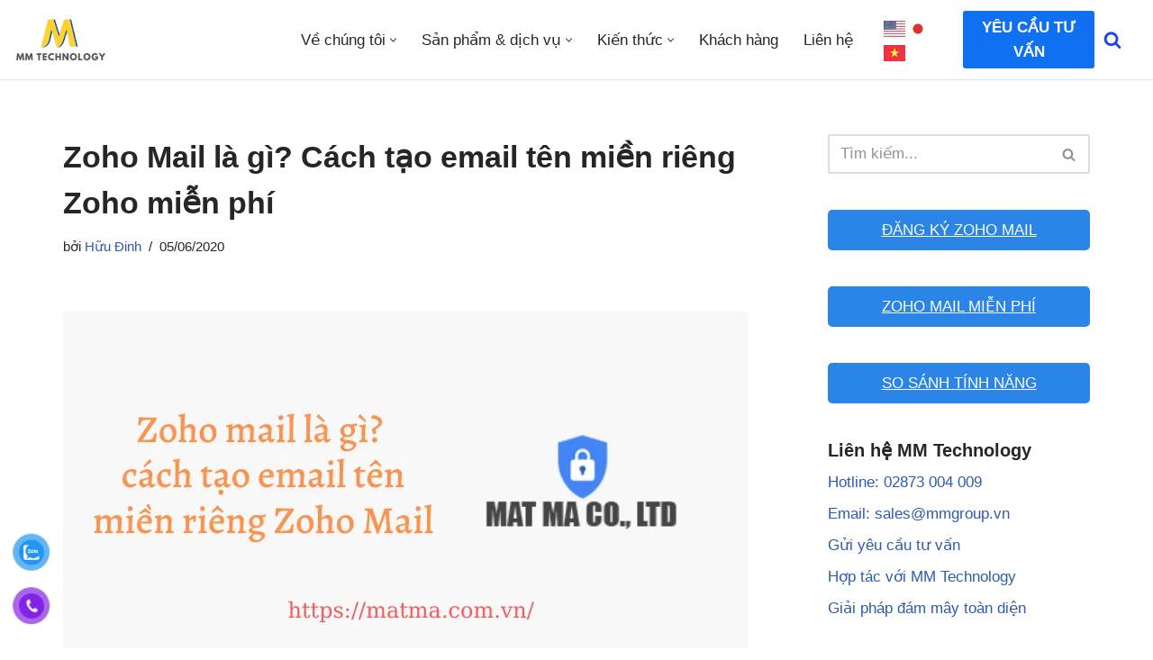

--- FILE ---
content_type: text/html; charset=UTF-8
request_url: https://matma.com.vn/tao-email-ten-mien-zoho-mail/
body_size: 50423
content:
<!DOCTYPE html>
<html lang="vi">

<head>
   <script>var w=window;var p = w.location.protocol;if(p.indexOf("http") < 0){p = "http"+":";}var d = document;var f = d.getElementsByTagName('script')[0],s = d.createElement('script');s.type = 'text/javascript'; s.async = false; if (s.readyState){s.onreadystatechange = function(){if (s.readyState=="loaded"||s.readyState == "complete"){s.onreadystatechange = null;try{loadwaprops("3z090880375f0fef1de8872ce615131498","3zcf549cd023e4ea24f7458a2719a8c20d","3z9eabb094d8880f38cd7e299db90e0aaeb8c99f712b013fc7dee8e0968c489393","3z38378e8ec45c1f7329bfcf478e49f69a","0.0");}catch(e){}}};}else {s.onload = function(){try{loadwaprops("3z090880375f0fef1de8872ce615131498","3zcf549cd023e4ea24f7458a2719a8c20d","3z9eabb094d8880f38cd7e299db90e0aaeb8c99f712b013fc7dee8e0968c489393","3z38378e8ec45c1f7329bfcf478e49f69a","0.0");}catch(e){}};};s.src =p+"//ma.zoho.com/hub/js/WebsiteAutomation.js";f.parentNode.insertBefore(s, f);</script>
	<!-- Google Tag Manager -->
<script>(function(w,d,s,l,i){w[l]=w[l]||[];w[l].push({'gtm.start':
new Date().getTime(),event:'gtm.js'});var f=d.getElementsByTagName(s)[0],
j=d.createElement(s),dl=l!='dataLayer'?'&l='+l:'';j.async=true;j.src=
'https://www.googletagmanager.com/gtm.js?id='+i+dl;f.parentNode.insertBefore(j,f);
})(window,document,'script','dataLayer','GTM-NN72N6B');</script>
<!-- End Google Tag Manager -->
	
	<meta charset="UTF-8">
	<meta name="viewport" content="width=device-width, initial-scale=1, minimum-scale=1">
	<link rel="profile" href="http://gmpg.org/xfn/11">
			<link rel="pingback" href="https://matma.com.vn/xmlrpc.php">
		<style>
#wpadminbar #wp-admin-bar-wccp_free_top_button .ab-icon:before {
	content: "\f160";
	color: #02CA02;
	top: 3px;
}
#wpadminbar #wp-admin-bar-wccp_free_top_button .ab-icon {
	transform: rotate(45deg);
}
</style>
<meta name='robots' content='index, follow, max-image-preview:large, max-snippet:-1, max-video-preview:-1' />

	<!-- This site is optimized with the Yoast SEO plugin v21.7 - https://yoast.com/wordpress/plugins/seo/ -->
	<title>Zoho Mail là gì? Cách tạo email tên miền riêng Zoho miễn phí</title>
	<meta name="description" content="Zoho Mail tích hợp nhiều chức năng tối ưu công viêc. Bài viết này sẽ hướng dẫn cách tạo email tên miền riêng doanh nghiệp từ Zoho Mail." />
	<link rel="canonical" href="https://matma.com.vn/tao-email-ten-mien-zoho-mail/" />
	<meta property="og:locale" content="vi_VN" />
	<meta property="og:type" content="article" />
	<meta property="og:title" content="Zoho Mail là gì? Cách tạo email tên miền riêng Zoho miễn phí" />
	<meta property="og:description" content="Zoho Mail tích hợp nhiều chức năng tối ưu công viêc. Bài viết này sẽ hướng dẫn cách tạo email tên miền riêng doanh nghiệp từ Zoho Mail." />
	<meta property="og:url" content="https://matma.com.vn/tao-email-ten-mien-zoho-mail/" />
	<meta property="og:site_name" content="Công ty TNHH Công Nghệ Mật Mã" />
	<meta property="article:published_time" content="2020-06-05T01:39:37+00:00" />
	<meta property="article:modified_time" content="2025-04-04T06:07:42+00:00" />
	<meta property="og:image" content="https://matma.com.vn/wp-content/uploads/2020/06/cách-tạo-email-tên-miền-riêng-doanh-nghiệp.jpg.png" />
	<meta property="og:image:width" content="760" />
	<meta property="og:image:height" content="430" />
	<meta property="og:image:type" content="image/png" />
	<meta name="author" content="Hữu Đinh" />
	<meta name="twitter:card" content="summary_large_image" />
	<meta name="twitter:label1" content="Được viết bởi" />
	<meta name="twitter:data1" content="Hữu Đinh" />
	<meta name="twitter:label2" content="Ước tính thời gian đọc" />
	<meta name="twitter:data2" content="20 phút" />
	<!-- / Yoast SEO plugin. -->


<link rel="alternate" type="application/rss+xml" title="Dòng thông tin Công ty TNHH Công Nghệ Mật Mã &raquo;" href="https://matma.com.vn/feed/" />
<link rel="alternate" type="application/rss+xml" title="Công ty TNHH Công Nghệ Mật Mã &raquo; Dòng bình luận" href="https://matma.com.vn/comments/feed/" />
<link rel="alternate" type="application/rss+xml" title="Công ty TNHH Công Nghệ Mật Mã &raquo; Zoho Mail là gì? Cách tạo email tên miền riêng Zoho miễn phí Dòng bình luận" href="https://matma.com.vn/tao-email-ten-mien-zoho-mail/feed/" />
<script>
window._wpemojiSettings = {"baseUrl":"https:\/\/s.w.org\/images\/core\/emoji\/15.0.3\/72x72\/","ext":".png","svgUrl":"https:\/\/s.w.org\/images\/core\/emoji\/15.0.3\/svg\/","svgExt":".svg","source":{"concatemoji":"https:\/\/matma.com.vn\/wp-includes\/js\/wp-emoji-release.min.js?ver=6.7"}};
/*! This file is auto-generated */
!function(i,n){var o,s,e;function c(e){try{var t={supportTests:e,timestamp:(new Date).valueOf()};sessionStorage.setItem(o,JSON.stringify(t))}catch(e){}}function p(e,t,n){e.clearRect(0,0,e.canvas.width,e.canvas.height),e.fillText(t,0,0);var t=new Uint32Array(e.getImageData(0,0,e.canvas.width,e.canvas.height).data),r=(e.clearRect(0,0,e.canvas.width,e.canvas.height),e.fillText(n,0,0),new Uint32Array(e.getImageData(0,0,e.canvas.width,e.canvas.height).data));return t.every(function(e,t){return e===r[t]})}function u(e,t,n){switch(t){case"flag":return n(e,"\ud83c\udff3\ufe0f\u200d\u26a7\ufe0f","\ud83c\udff3\ufe0f\u200b\u26a7\ufe0f")?!1:!n(e,"\ud83c\uddfa\ud83c\uddf3","\ud83c\uddfa\u200b\ud83c\uddf3")&&!n(e,"\ud83c\udff4\udb40\udc67\udb40\udc62\udb40\udc65\udb40\udc6e\udb40\udc67\udb40\udc7f","\ud83c\udff4\u200b\udb40\udc67\u200b\udb40\udc62\u200b\udb40\udc65\u200b\udb40\udc6e\u200b\udb40\udc67\u200b\udb40\udc7f");case"emoji":return!n(e,"\ud83d\udc26\u200d\u2b1b","\ud83d\udc26\u200b\u2b1b")}return!1}function f(e,t,n){var r="undefined"!=typeof WorkerGlobalScope&&self instanceof WorkerGlobalScope?new OffscreenCanvas(300,150):i.createElement("canvas"),a=r.getContext("2d",{willReadFrequently:!0}),o=(a.textBaseline="top",a.font="600 32px Arial",{});return e.forEach(function(e){o[e]=t(a,e,n)}),o}function t(e){var t=i.createElement("script");t.src=e,t.defer=!0,i.head.appendChild(t)}"undefined"!=typeof Promise&&(o="wpEmojiSettingsSupports",s=["flag","emoji"],n.supports={everything:!0,everythingExceptFlag:!0},e=new Promise(function(e){i.addEventListener("DOMContentLoaded",e,{once:!0})}),new Promise(function(t){var n=function(){try{var e=JSON.parse(sessionStorage.getItem(o));if("object"==typeof e&&"number"==typeof e.timestamp&&(new Date).valueOf()<e.timestamp+604800&&"object"==typeof e.supportTests)return e.supportTests}catch(e){}return null}();if(!n){if("undefined"!=typeof Worker&&"undefined"!=typeof OffscreenCanvas&&"undefined"!=typeof URL&&URL.createObjectURL&&"undefined"!=typeof Blob)try{var e="postMessage("+f.toString()+"("+[JSON.stringify(s),u.toString(),p.toString()].join(",")+"));",r=new Blob([e],{type:"text/javascript"}),a=new Worker(URL.createObjectURL(r),{name:"wpTestEmojiSupports"});return void(a.onmessage=function(e){c(n=e.data),a.terminate(),t(n)})}catch(e){}c(n=f(s,u,p))}t(n)}).then(function(e){for(var t in e)n.supports[t]=e[t],n.supports.everything=n.supports.everything&&n.supports[t],"flag"!==t&&(n.supports.everythingExceptFlag=n.supports.everythingExceptFlag&&n.supports[t]);n.supports.everythingExceptFlag=n.supports.everythingExceptFlag&&!n.supports.flag,n.DOMReady=!1,n.readyCallback=function(){n.DOMReady=!0}}).then(function(){return e}).then(function(){var e;n.supports.everything||(n.readyCallback(),(e=n.source||{}).concatemoji?t(e.concatemoji):e.wpemoji&&e.twemoji&&(t(e.twemoji),t(e.wpemoji)))}))}((window,document),window._wpemojiSettings);
</script>

<style id='wp-emoji-styles-inline-css'>

	img.wp-smiley, img.emoji {
		display: inline !important;
		border: none !important;
		box-shadow: none !important;
		height: 1em !important;
		width: 1em !important;
		margin: 0 0.07em !important;
		vertical-align: -0.1em !important;
		background: none !important;
		padding: 0 !important;
	}
</style>
<link rel='stylesheet' id='wp-block-library-css' href='https://matma.com.vn/wp-includes/css/dist/block-library/style.min.css?ver=6.7' media='all' />
<style id='classic-theme-styles-inline-css'>
/*! This file is auto-generated */
.wp-block-button__link{color:#fff;background-color:#32373c;border-radius:9999px;box-shadow:none;text-decoration:none;padding:calc(.667em + 2px) calc(1.333em + 2px);font-size:1.125em}.wp-block-file__button{background:#32373c;color:#fff;text-decoration:none}
</style>
<style id='global-styles-inline-css'>
:root{--wp--preset--aspect-ratio--square: 1;--wp--preset--aspect-ratio--4-3: 4/3;--wp--preset--aspect-ratio--3-4: 3/4;--wp--preset--aspect-ratio--3-2: 3/2;--wp--preset--aspect-ratio--2-3: 2/3;--wp--preset--aspect-ratio--16-9: 16/9;--wp--preset--aspect-ratio--9-16: 9/16;--wp--preset--color--black: #000000;--wp--preset--color--cyan-bluish-gray: #abb8c3;--wp--preset--color--white: #ffffff;--wp--preset--color--pale-pink: #f78da7;--wp--preset--color--vivid-red: #cf2e2e;--wp--preset--color--luminous-vivid-orange: #ff6900;--wp--preset--color--luminous-vivid-amber: #fcb900;--wp--preset--color--light-green-cyan: #7bdcb5;--wp--preset--color--vivid-green-cyan: #00d084;--wp--preset--color--pale-cyan-blue: #8ed1fc;--wp--preset--color--vivid-cyan-blue: #0693e3;--wp--preset--color--vivid-purple: #9b51e0;--wp--preset--color--neve-link-color: var(--nv-primary-accent);--wp--preset--color--neve-link-hover-color: var(--nv-secondary-accent);--wp--preset--color--nv-site-bg: var(--nv-site-bg);--wp--preset--color--nv-light-bg: var(--nv-light-bg);--wp--preset--color--nv-dark-bg: var(--nv-dark-bg);--wp--preset--color--neve-text-color: var(--nv-text-color);--wp--preset--color--nv-text-dark-bg: var(--nv-text-dark-bg);--wp--preset--color--nv-c-1: var(--nv-c-1);--wp--preset--color--nv-c-2: var(--nv-c-2);--wp--preset--gradient--vivid-cyan-blue-to-vivid-purple: linear-gradient(135deg,rgba(6,147,227,1) 0%,rgb(155,81,224) 100%);--wp--preset--gradient--light-green-cyan-to-vivid-green-cyan: linear-gradient(135deg,rgb(122,220,180) 0%,rgb(0,208,130) 100%);--wp--preset--gradient--luminous-vivid-amber-to-luminous-vivid-orange: linear-gradient(135deg,rgba(252,185,0,1) 0%,rgba(255,105,0,1) 100%);--wp--preset--gradient--luminous-vivid-orange-to-vivid-red: linear-gradient(135deg,rgba(255,105,0,1) 0%,rgb(207,46,46) 100%);--wp--preset--gradient--very-light-gray-to-cyan-bluish-gray: linear-gradient(135deg,rgb(238,238,238) 0%,rgb(169,184,195) 100%);--wp--preset--gradient--cool-to-warm-spectrum: linear-gradient(135deg,rgb(74,234,220) 0%,rgb(151,120,209) 20%,rgb(207,42,186) 40%,rgb(238,44,130) 60%,rgb(251,105,98) 80%,rgb(254,248,76) 100%);--wp--preset--gradient--blush-light-purple: linear-gradient(135deg,rgb(255,206,236) 0%,rgb(152,150,240) 100%);--wp--preset--gradient--blush-bordeaux: linear-gradient(135deg,rgb(254,205,165) 0%,rgb(254,45,45) 50%,rgb(107,0,62) 100%);--wp--preset--gradient--luminous-dusk: linear-gradient(135deg,rgb(255,203,112) 0%,rgb(199,81,192) 50%,rgb(65,88,208) 100%);--wp--preset--gradient--pale-ocean: linear-gradient(135deg,rgb(255,245,203) 0%,rgb(182,227,212) 50%,rgb(51,167,181) 100%);--wp--preset--gradient--electric-grass: linear-gradient(135deg,rgb(202,248,128) 0%,rgb(113,206,126) 100%);--wp--preset--gradient--midnight: linear-gradient(135deg,rgb(2,3,129) 0%,rgb(40,116,252) 100%);--wp--preset--font-size--small: 13px;--wp--preset--font-size--medium: 20px;--wp--preset--font-size--large: 36px;--wp--preset--font-size--x-large: 42px;--wp--preset--spacing--20: 0.44rem;--wp--preset--spacing--30: 0.67rem;--wp--preset--spacing--40: 1rem;--wp--preset--spacing--50: 1.5rem;--wp--preset--spacing--60: 2.25rem;--wp--preset--spacing--70: 3.38rem;--wp--preset--spacing--80: 5.06rem;--wp--preset--shadow--natural: 6px 6px 9px rgba(0, 0, 0, 0.2);--wp--preset--shadow--deep: 12px 12px 50px rgba(0, 0, 0, 0.4);--wp--preset--shadow--sharp: 6px 6px 0px rgba(0, 0, 0, 0.2);--wp--preset--shadow--outlined: 6px 6px 0px -3px rgba(255, 255, 255, 1), 6px 6px rgba(0, 0, 0, 1);--wp--preset--shadow--crisp: 6px 6px 0px rgba(0, 0, 0, 1);}:where(.is-layout-flex){gap: 0.5em;}:where(.is-layout-grid){gap: 0.5em;}body .is-layout-flex{display: flex;}.is-layout-flex{flex-wrap: wrap;align-items: center;}.is-layout-flex > :is(*, div){margin: 0;}body .is-layout-grid{display: grid;}.is-layout-grid > :is(*, div){margin: 0;}:where(.wp-block-columns.is-layout-flex){gap: 2em;}:where(.wp-block-columns.is-layout-grid){gap: 2em;}:where(.wp-block-post-template.is-layout-flex){gap: 1.25em;}:where(.wp-block-post-template.is-layout-grid){gap: 1.25em;}.has-black-color{color: var(--wp--preset--color--black) !important;}.has-cyan-bluish-gray-color{color: var(--wp--preset--color--cyan-bluish-gray) !important;}.has-white-color{color: var(--wp--preset--color--white) !important;}.has-pale-pink-color{color: var(--wp--preset--color--pale-pink) !important;}.has-vivid-red-color{color: var(--wp--preset--color--vivid-red) !important;}.has-luminous-vivid-orange-color{color: var(--wp--preset--color--luminous-vivid-orange) !important;}.has-luminous-vivid-amber-color{color: var(--wp--preset--color--luminous-vivid-amber) !important;}.has-light-green-cyan-color{color: var(--wp--preset--color--light-green-cyan) !important;}.has-vivid-green-cyan-color{color: var(--wp--preset--color--vivid-green-cyan) !important;}.has-pale-cyan-blue-color{color: var(--wp--preset--color--pale-cyan-blue) !important;}.has-vivid-cyan-blue-color{color: var(--wp--preset--color--vivid-cyan-blue) !important;}.has-vivid-purple-color{color: var(--wp--preset--color--vivid-purple) !important;}.has-neve-link-color-color{color: var(--wp--preset--color--neve-link-color) !important;}.has-neve-link-hover-color-color{color: var(--wp--preset--color--neve-link-hover-color) !important;}.has-nv-site-bg-color{color: var(--wp--preset--color--nv-site-bg) !important;}.has-nv-light-bg-color{color: var(--wp--preset--color--nv-light-bg) !important;}.has-nv-dark-bg-color{color: var(--wp--preset--color--nv-dark-bg) !important;}.has-neve-text-color-color{color: var(--wp--preset--color--neve-text-color) !important;}.has-nv-text-dark-bg-color{color: var(--wp--preset--color--nv-text-dark-bg) !important;}.has-nv-c-1-color{color: var(--wp--preset--color--nv-c-1) !important;}.has-nv-c-2-color{color: var(--wp--preset--color--nv-c-2) !important;}.has-black-background-color{background-color: var(--wp--preset--color--black) !important;}.has-cyan-bluish-gray-background-color{background-color: var(--wp--preset--color--cyan-bluish-gray) !important;}.has-white-background-color{background-color: var(--wp--preset--color--white) !important;}.has-pale-pink-background-color{background-color: var(--wp--preset--color--pale-pink) !important;}.has-vivid-red-background-color{background-color: var(--wp--preset--color--vivid-red) !important;}.has-luminous-vivid-orange-background-color{background-color: var(--wp--preset--color--luminous-vivid-orange) !important;}.has-luminous-vivid-amber-background-color{background-color: var(--wp--preset--color--luminous-vivid-amber) !important;}.has-light-green-cyan-background-color{background-color: var(--wp--preset--color--light-green-cyan) !important;}.has-vivid-green-cyan-background-color{background-color: var(--wp--preset--color--vivid-green-cyan) !important;}.has-pale-cyan-blue-background-color{background-color: var(--wp--preset--color--pale-cyan-blue) !important;}.has-vivid-cyan-blue-background-color{background-color: var(--wp--preset--color--vivid-cyan-blue) !important;}.has-vivid-purple-background-color{background-color: var(--wp--preset--color--vivid-purple) !important;}.has-neve-link-color-background-color{background-color: var(--wp--preset--color--neve-link-color) !important;}.has-neve-link-hover-color-background-color{background-color: var(--wp--preset--color--neve-link-hover-color) !important;}.has-nv-site-bg-background-color{background-color: var(--wp--preset--color--nv-site-bg) !important;}.has-nv-light-bg-background-color{background-color: var(--wp--preset--color--nv-light-bg) !important;}.has-nv-dark-bg-background-color{background-color: var(--wp--preset--color--nv-dark-bg) !important;}.has-neve-text-color-background-color{background-color: var(--wp--preset--color--neve-text-color) !important;}.has-nv-text-dark-bg-background-color{background-color: var(--wp--preset--color--nv-text-dark-bg) !important;}.has-nv-c-1-background-color{background-color: var(--wp--preset--color--nv-c-1) !important;}.has-nv-c-2-background-color{background-color: var(--wp--preset--color--nv-c-2) !important;}.has-black-border-color{border-color: var(--wp--preset--color--black) !important;}.has-cyan-bluish-gray-border-color{border-color: var(--wp--preset--color--cyan-bluish-gray) !important;}.has-white-border-color{border-color: var(--wp--preset--color--white) !important;}.has-pale-pink-border-color{border-color: var(--wp--preset--color--pale-pink) !important;}.has-vivid-red-border-color{border-color: var(--wp--preset--color--vivid-red) !important;}.has-luminous-vivid-orange-border-color{border-color: var(--wp--preset--color--luminous-vivid-orange) !important;}.has-luminous-vivid-amber-border-color{border-color: var(--wp--preset--color--luminous-vivid-amber) !important;}.has-light-green-cyan-border-color{border-color: var(--wp--preset--color--light-green-cyan) !important;}.has-vivid-green-cyan-border-color{border-color: var(--wp--preset--color--vivid-green-cyan) !important;}.has-pale-cyan-blue-border-color{border-color: var(--wp--preset--color--pale-cyan-blue) !important;}.has-vivid-cyan-blue-border-color{border-color: var(--wp--preset--color--vivid-cyan-blue) !important;}.has-vivid-purple-border-color{border-color: var(--wp--preset--color--vivid-purple) !important;}.has-neve-link-color-border-color{border-color: var(--wp--preset--color--neve-link-color) !important;}.has-neve-link-hover-color-border-color{border-color: var(--wp--preset--color--neve-link-hover-color) !important;}.has-nv-site-bg-border-color{border-color: var(--wp--preset--color--nv-site-bg) !important;}.has-nv-light-bg-border-color{border-color: var(--wp--preset--color--nv-light-bg) !important;}.has-nv-dark-bg-border-color{border-color: var(--wp--preset--color--nv-dark-bg) !important;}.has-neve-text-color-border-color{border-color: var(--wp--preset--color--neve-text-color) !important;}.has-nv-text-dark-bg-border-color{border-color: var(--wp--preset--color--nv-text-dark-bg) !important;}.has-nv-c-1-border-color{border-color: var(--wp--preset--color--nv-c-1) !important;}.has-nv-c-2-border-color{border-color: var(--wp--preset--color--nv-c-2) !important;}.has-vivid-cyan-blue-to-vivid-purple-gradient-background{background: var(--wp--preset--gradient--vivid-cyan-blue-to-vivid-purple) !important;}.has-light-green-cyan-to-vivid-green-cyan-gradient-background{background: var(--wp--preset--gradient--light-green-cyan-to-vivid-green-cyan) !important;}.has-luminous-vivid-amber-to-luminous-vivid-orange-gradient-background{background: var(--wp--preset--gradient--luminous-vivid-amber-to-luminous-vivid-orange) !important;}.has-luminous-vivid-orange-to-vivid-red-gradient-background{background: var(--wp--preset--gradient--luminous-vivid-orange-to-vivid-red) !important;}.has-very-light-gray-to-cyan-bluish-gray-gradient-background{background: var(--wp--preset--gradient--very-light-gray-to-cyan-bluish-gray) !important;}.has-cool-to-warm-spectrum-gradient-background{background: var(--wp--preset--gradient--cool-to-warm-spectrum) !important;}.has-blush-light-purple-gradient-background{background: var(--wp--preset--gradient--blush-light-purple) !important;}.has-blush-bordeaux-gradient-background{background: var(--wp--preset--gradient--blush-bordeaux) !important;}.has-luminous-dusk-gradient-background{background: var(--wp--preset--gradient--luminous-dusk) !important;}.has-pale-ocean-gradient-background{background: var(--wp--preset--gradient--pale-ocean) !important;}.has-electric-grass-gradient-background{background: var(--wp--preset--gradient--electric-grass) !important;}.has-midnight-gradient-background{background: var(--wp--preset--gradient--midnight) !important;}.has-small-font-size{font-size: var(--wp--preset--font-size--small) !important;}.has-medium-font-size{font-size: var(--wp--preset--font-size--medium) !important;}.has-large-font-size{font-size: var(--wp--preset--font-size--large) !important;}.has-x-large-font-size{font-size: var(--wp--preset--font-size--x-large) !important;}
:where(.wp-block-post-template.is-layout-flex){gap: 1.25em;}:where(.wp-block-post-template.is-layout-grid){gap: 1.25em;}
:where(.wp-block-columns.is-layout-flex){gap: 2em;}:where(.wp-block-columns.is-layout-grid){gap: 2em;}
:root :where(.wp-block-pullquote){font-size: 1.5em;line-height: 1.6;}
</style>
<link rel='stylesheet' id='toc-screen-css' href='https://matma.com.vn/wp-content/plugins/table-of-contents-plus/screen.min.css?ver=2408' media='all' />
<style id='toc-screen-inline-css'>
div#toc_container {width: 100%;}
</style>
<link rel='stylesheet' id='pzf-style-css' href='https://matma.com.vn/wp-content/plugins/button-contact-vr/css/style.css?ver=6.7' media='all' />
<link rel='stylesheet' id='neve-style-css' href='https://matma.com.vn/wp-content/themes/neve/style-main-new.min.css?ver=4.1.2' media='all' />
<style id='neve-style-inline-css'>
.is-menu-sidebar .header-menu-sidebar { visibility: visible; }.is-menu-sidebar.menu_sidebar_slide_left .header-menu-sidebar { transform: translate3d(0, 0, 0); left: 0; }.is-menu-sidebar.menu_sidebar_slide_right .header-menu-sidebar { transform: translate3d(0, 0, 0); right: 0; }.is-menu-sidebar.menu_sidebar_pull_right .header-menu-sidebar, .is-menu-sidebar.menu_sidebar_pull_left .header-menu-sidebar { transform: translateX(0); }.is-menu-sidebar.menu_sidebar_dropdown .header-menu-sidebar { height: auto; }.is-menu-sidebar.menu_sidebar_dropdown .header-menu-sidebar-inner { max-height: 400px; padding: 20px 0; }.is-menu-sidebar.menu_sidebar_full_canvas .header-menu-sidebar { opacity: 1; }.header-menu-sidebar .menu-item-nav-search:not(.floating) { pointer-events: none; }.header-menu-sidebar .menu-item-nav-search .is-menu-sidebar { pointer-events: unset; }
.nv-meta-list li.meta:not(:last-child):after { content:"/" }.nv-meta-list .no-mobile{
			display:none;
		}.nv-meta-list li.last::after{
			content: ""!important;
		}@media (min-width: 769px) {
			.nv-meta-list .no-mobile {
				display: inline-block;
			}
			.nv-meta-list li.last:not(:last-child)::after {
		 		content: "/" !important;
			}
		}
.nav-ul li .caret svg, .nav-ul li .caret img{width:var(--smiconsize, 0.5em);height:var(--smiconsize, 0.5em);}.nav-ul .sub-menu li {border-style: var(--itembstyle);border-radius: var(--itembradius, 0);border-width: var(--itembwidth, 0);border-color: var(--itembcolor);}.nav-ul.menu-mobile .sub-menu li:not(.neve-mm-col):hover:not(:has(li:hover)) > .wrap, 
			.nav-ul:not(.menu-mobile) .sub-menu li:not(.neve-mm-col):hover > .wrap {border-color: var(--itembcolorhover, var(--itembcolor));background: var(--itembgcolorhover);}
 :root{ --container: 748px;--postwidth:100%; --primarybtnbg: #f0483e; --primarybtnhoverbg: #0366d6; --primarybtncolor: #ffffff; --secondarybtncolor: var(--nv-primary-accent); --primarybtnhovercolor: #ffffff; --secondarybtnhovercolor: var(--nv-primary-accent);--primarybtnborderradius:3px;--secondarybtnborderradius:3px;--secondarybtnborderwidth:3px;--btnpadding:13px 15px;--primarybtnpadding:13px 15px;--secondarybtnpadding:calc(13px - 3px) calc(15px - 3px); --bodyfontfamily: Arial,Helvetica,sans-serif; --bodyfontsize: 18px; --bodylineheight: 1.7em; --bodyletterspacing: 0px; --bodyfontweight: 400; --bodytexttransform: none; --headingsfontfamily: Arial,Helvetica,sans-serif; --h1fontsize: 1.5em; --h1fontweight: 700; --h1lineheight: 1.5em; --h1letterspacing: 0px; --h1texttransform: none; --h2fontsize: 1.3em; --h2fontweight: 400; --h2lineheight: 1.5em; --h2letterspacing: 0px; --h2texttransform: none; --h3fontsize: 1.2em; --h3fontweight: 400; --h3lineheight: 1.5em; --h3letterspacing: 0px; --h3texttransform: none; --h4fontsize: 0.8em; --h4fontweight: 400; --h4lineheight: 1.5em; --h4letterspacing: 0px; --h4texttransform: none; --h5fontsize: 0.6em; --h5fontweight: 400; --h5lineheight: 1.4em; --h5letterspacing: 0px; --h5texttransform: none; --h6fontsize: 0.75em; --h6fontweight: 400; --h6lineheight: 1.6em; --h6letterspacing: 0px; --h6texttransform: none;--formfieldborderwidth:2px;--formfieldborderradius:3px; --formfieldbgcolor: var(--nv-site-bg); --formfieldbordercolor: #dddddd; --formfieldcolor: var(--nv-text-color);--formfieldpadding:10px 12px; } .nv-index-posts{ --borderradius:0px; } .has-neve-button-color-color{ color: #f0483e!important; } .has-neve-button-color-background-color{ background-color: #f0483e!important; } .single-post-container .alignfull > [class*="__inner-container"], .single-post-container .alignwide > [class*="__inner-container"]{ max-width:718px } .nv-meta-list{ --avatarsize: 20px; } .single .nv-meta-list{ --avatarsize: 20px; } .neve-main{ --boxshadow:0 3px 6px -5px rgba(0, 0, 0, 0.1), 0 4px 8px rgba(0, 0, 0, 0.1); } .nv-post-cover{ --height: 250px;--padding:40px 15px;--justify: flex-start; --textalign: left; --valign: center; } .nv-post-cover .nv-title-meta-wrap, .nv-page-title-wrap, .entry-header{ --textalign: left; } .nv-is-boxed.nv-title-meta-wrap{ --padding:40px 15px; --bgcolor: var(--nv-dark-bg); } .nv-overlay{ --opacity: 50; --blendmode: normal; } .nv-is-boxed.nv-comments-wrap{ --padding:20px; } .nv-is-boxed.comment-respond{ --padding:20px; } .single:not(.single-product), .page{ --c-vspace:0 0 0 0;; } .global-styled{ --bgcolor: var(--nv-site-bg); } .header-top{ --rowbwidth:0px; --rowbcolor: var(--nv-light-bg); --color: var(--nv-text-color); --bgcolor: #f0f0f0; } .header-main{ --rowbwidth:0px; --rowbcolor: #e7e7e7; --color: var(--nv-text-color); --bgcolor: var(--nv-text-dark-bg); } .header-bottom{ --rowbcolor: var(--nv-light-bg); --color: var(--nv-text-color); --bgcolor: #ffffff; } .header-menu-sidebar-bg{ --justify: flex-start; --textalign: left;--flexg: 1;--wrapdropdownwidth: auto; --color: var(--nv-text-color); --bgcolor: #ffffff; } .header-menu-sidebar{ width: 360px; } .builder-item--logo{ --maxwidth: 100px; --fs: 24px;--padding:3px 0;--margin:0; --textalign: right;--justify: flex-end; } .builder-item--nav-icon,.header-menu-sidebar .close-sidebar-panel .navbar-toggle{ --borderradius:0; } .builder-item--nav-icon{ --label-margin:0 5px 0 0;;--padding:10px 15px;--margin:0; } .builder-item--primary-menu{ --hovercolor: var(--nv-secondary-accent); --hovertextcolor: var(--nv-text-color); --activecolor: var(--nv-primary-accent); --spacing: 20px; --height: 25px; --smiconsize: 7px;--padding:0;--margin:0; --fontsize: 1em; --lineheight: 1.6em; --letterspacing: 0px; --fontweight: 500; --texttransform: none; --iconsize: 1em; } .builder-item--primary-menu .sub-menu{ --bstyle: none; --itembstyle: solid;--itembwidth:0; --itembradius: 0px; --itembcolor: var(--nv-light-bg); --itembcolorhover: var(--nv-light-bg); --itembgcolorhover: var(--nv-light-bg); } .hfg-is-group.has-primary-menu .inherit-ff{ --inheritedfw: 500; } .builder-item--button_base{ --primarybtnbg: #0f71f2; --primarybtncolor: #fff; --primarybtnhoverbg: var(--nv-primary-accent); --primarybtnhovercolor: #fff;--primarybtnborderradius:3px;--primarybtnshadow:none;--primarybtnhovershadow:none;--padding:8px 12px;--margin:0; } .builder-item--custom_html{ --padding:0;--margin:0; --fontsize: 1em; --lineheight: 1.6; --letterspacing: 0px; --fontweight: 500; --texttransform: none; --iconsize: 1em; --textalign: left;--justify: flex-start; } .builder-item--header_search_responsive{ --iconsize: 20px; --color: #1d43f0; --formfieldfontsize: 14px;--formfieldborderwidth:2px;--formfieldborderradius:2px; --height: 40px;--padding:0 10px;--margin:0; } .footer-top-inner .row{ grid-template-columns:repeat(4, 1fr); --valign: flex-start; } .footer-top{ --rowbwidth:0px; --rowbcolor: var(--nv-light-bg); --color: var(--nv-text-color); --bgcolor: #fed600; } .footer-main-inner .row{ grid-template-columns:repeat(4, 1fr); --valign: flex-start; } .footer-main{ --rowbcolor: var(--nv-light-bg); --color: var(--nv-text-color); --bgcolor: var(--nv-site-bg); } .footer-bottom-inner .row{ grid-template-columns:1fr 1fr; --valign: flex-start; } .footer-bottom{ --rowbwidth:0px; --rowbcolor: #e3e3e3; --color: var(--nv-text-color); --bgcolor: var(--nv-site-bg); } .builder-item--footer-one-widgets{ --padding:50px 0 0 20px;;--margin:0; --textalign: left;--justify: flex-start; } .builder-item--footer-two-widgets{ --padding:0 0 0 20px;;--margin:0; --textalign: left;--justify: flex-start; } .builder-item--footer-three-widgets{ --padding:0 0 0 20px;;--margin:0; --textalign: left;--justify: flex-start; } .builder-item--footer-four-widgets{ --padding:0 0 0 20px;;--margin:0 0 50px 0;; --textalign: left;--justify: flex-start; } .builder-item--footer_copyright{ --color: var(--nv-text-color);--padding:0;--margin:0; --fontsize: 1em; --lineheight: 1.6; --letterspacing: 0px; --fontweight: 500; --texttransform: none; --iconsize: 1em; --textalign: left;--justify: flex-start; } .page_header-top{ --rowbcolor: var(--nv-light-bg); --color: var(--nv-text-color); --bgcolor: var(--nv-site-bg); } .page_header-bottom{ --rowbcolor: var(--nv-light-bg); --color: var(--nv-text-color); --bgcolor: var(--nv-site-bg); } .scroll-to-top{ --color: var(--nv-text-dark-bg);--padding:8px 10px; --borderradius: 3px; --bgcolor: var(--nv-primary-accent); --hovercolor: var(--nv-text-dark-bg); --hoverbgcolor: var(--nv-primary-accent);--size:16px; } @media(min-width: 576px){ :root{ --container: 992px;--postwidth:50%;--btnpadding:13px 15px;--primarybtnpadding:13px 15px;--secondarybtnpadding:calc(13px - 3px) calc(15px - 3px); --bodyfontsize: 17px; --bodylineheight: 1.6em; --bodyletterspacing: 0px; --h1fontsize: 2em; --h1lineheight: 1.5em; --h1letterspacing: 0px; --h2fontsize: 1.8em; --h2lineheight: 1.4em; --h2letterspacing: 0px; --h3fontsize: 1.5em; --h3lineheight: 1.5em; --h3letterspacing: 0px; --h4fontsize: 1em; --h4lineheight: 1.5em; --h4letterspacing: 0px; --h5fontsize: 0.8em; --h5lineheight: 1.5em; --h5letterspacing: 0px; --h6fontsize: 0.75em; --h6lineheight: 1.6em; --h6letterspacing: 0px; } .single-post-container .alignfull > [class*="__inner-container"], .single-post-container .alignwide > [class*="__inner-container"]{ max-width:962px } .nv-meta-list{ --avatarsize: 20px; } .single .nv-meta-list{ --avatarsize: 20px; } .nv-post-cover{ --height: 320px;--padding:60px 30px;--justify: flex-start; --textalign: left; --valign: center; } .nv-post-cover .nv-title-meta-wrap, .nv-page-title-wrap, .entry-header{ --textalign: left; } .nv-is-boxed.nv-title-meta-wrap{ --padding:60px 30px; } .nv-is-boxed.nv-comments-wrap{ --padding:30px; } .nv-is-boxed.comment-respond{ --padding:30px; } .single:not(.single-product), .page{ --c-vspace:0 0 0 0;; } .header-top{ --rowbwidth:0px; } .header-main{ --rowbwidth:0px; } .header-menu-sidebar-bg{ --justify: flex-start; --textalign: left;--flexg: 1;--wrapdropdownwidth: auto; } .header-menu-sidebar{ width: 360px; } .builder-item--logo{ --maxwidth: 200px; --fs: 24px;--padding:10px 0;--margin:0; --textalign: left;--justify: flex-start; } .builder-item--nav-icon{ --label-margin:0 5px 0 0;;--padding:10px 15px;--margin:0; } .builder-item--primary-menu{ --spacing: 20px; --height: 25px; --smiconsize: 7px;--padding:0;--margin:0; --fontsize: 1em; --lineheight: 1.6em; --letterspacing: 0px; --iconsize: 1em; } .builder-item--primary-menu .sub-menu{ --itembwidth:0; --itembradius: 0px; } .builder-item--button_base{ --padding:8px 12px;--margin:0; } .builder-item--custom_html{ --padding:0;--margin:0; --fontsize: 1em; --lineheight: 1.6; --letterspacing: 0px; --iconsize: 1em; --textalign: left;--justify: flex-start; } .builder-item--header_search_responsive{ --formfieldfontsize: 14px;--formfieldborderwidth:2px;--formfieldborderradius:2px; --height: 40px;--padding:0 10px;--margin:0; } .footer-top{ --rowbwidth:0px; } .footer-bottom{ --rowbwidth:0px; } .builder-item--footer-one-widgets{ --padding:50px 0 0 40px;;--margin:0; --textalign: left;--justify: flex-start; } .builder-item--footer-two-widgets{ --padding:0 0 0 40px;;--margin:0; --textalign: left;--justify: flex-start; } .builder-item--footer-three-widgets{ --padding:0 0 0 40px;;--margin:0; --textalign: left;--justify: flex-start; } .builder-item--footer-four-widgets{ --padding:40px;--margin:0 0 50px 0;; --textalign: left;--justify: flex-start; } .builder-item--footer_copyright{ --padding:0;--margin:0; --fontsize: 1em; --lineheight: 1.6; --letterspacing: 0px; --iconsize: 1em; --textalign: left;--justify: flex-start; } .scroll-to-top{ --padding:8px 10px;--size:16px; } }@media(min-width: 960px){ :root{ --container: 1170px;--postwidth:33.333333333333%;--btnpadding:13px 15px;--primarybtnpadding:13px 15px;--secondarybtnpadding:calc(13px - 3px) calc(15px - 3px); --bodyfontsize: 17px; --bodylineheight: 1.5em; --bodyletterspacing: 0px; --h1fontsize: 2em; --h1lineheight: 1.5em; --h1letterspacing: 0px; --h2fontsize: 1.8em; --h2lineheight: 1.4em; --h2letterspacing: 0px; --h3fontsize: 1.5em; --h3lineheight: 1.5em; --h3letterspacing: 0px; --h4fontsize: 1.2em; --h4lineheight: 1.5em; --h4letterspacing: 0px; --h5fontsize: 1em; --h5lineheight: 1.5em; --h5letterspacing: 0px; --h6fontsize: 1em; --h6lineheight: 1.6em; --h6letterspacing: 0px; } body:not(.single):not(.archive):not(.blog):not(.search):not(.error404) .neve-main > .container .col, body.post-type-archive-course .neve-main > .container .col, body.post-type-archive-llms_membership .neve-main > .container .col{ max-width: 100%; } body:not(.single):not(.archive):not(.blog):not(.search):not(.error404) .nv-sidebar-wrap, body.post-type-archive-course .nv-sidebar-wrap, body.post-type-archive-llms_membership .nv-sidebar-wrap{ max-width: 0%; } .neve-main > .archive-container .nv-index-posts.col{ max-width: 100%; } .neve-main > .archive-container .nv-sidebar-wrap{ max-width: 0%; } .neve-main > .single-post-container .nv-single-post-wrap.col{ max-width: 70%; } .single-post-container .alignfull > [class*="__inner-container"], .single-post-container .alignwide > [class*="__inner-container"]{ max-width:789px } .container-fluid.single-post-container .alignfull > [class*="__inner-container"], .container-fluid.single-post-container .alignwide > [class*="__inner-container"]{ max-width:calc(70% + 15px) } .neve-main > .single-post-container .nv-sidebar-wrap{ max-width: 30%; } .nv-meta-list{ --avatarsize: 20px; } .single .nv-meta-list{ --avatarsize: 20px; } .nv-post-cover{ --height: 400px;--padding:60px 40px;--justify: flex-start; --textalign: left; --valign: center; } .nv-post-cover .nv-title-meta-wrap, .nv-page-title-wrap, .entry-header{ --textalign: left; } .nv-is-boxed.nv-title-meta-wrap{ --padding:60px 40px; } .nv-is-boxed.nv-comments-wrap{ --padding:40px; } .nv-is-boxed.comment-respond{ --padding:40px; } .single:not(.single-product), .page{ --c-vspace:0 0 0 0;; } .header-top{ --rowbwidth:0px; } .header-main{ --rowbwidth:1px; } .header-menu-sidebar-bg{ --justify: flex-start; --textalign: left;--flexg: 1;--wrapdropdownwidth: auto; } .header-menu-sidebar{ width: 360px; } .builder-item--logo{ --maxwidth: 104px; --fs: 24px;--padding:0;--margin:0; --textalign: left;--justify: flex-start; } .builder-item--nav-icon{ --label-margin:0 5px 0 0;;--padding:10px 15px;--margin:0; } .builder-item--primary-menu{ --spacing: 20px; --height: 5px; --smiconsize: 7px;--padding:0;--margin:0; --fontsize: 1em; --lineheight: 1.6em; --letterspacing: 0px; --iconsize: 1em; } .builder-item--primary-menu .sub-menu{ --itembwidth:1px; --itembradius: 0px; } .builder-item--button_base{ --padding:5px 10px;--margin:0; } .builder-item--custom_html{ --padding:0 20px 0 0;;--margin:0; --fontsize: 1em; --lineheight: 1.6; --letterspacing: 0px; --iconsize: 1em; --textalign: left;--justify: flex-start; } .builder-item--header_search_responsive{ --formfieldfontsize: 14px;--formfieldborderwidth:2px;--formfieldborderradius:2px; --height: 40px;--padding:0 20px 0 10px;;--margin:0; } .footer-top{ --height:700px;--rowbwidth:3px; } .footer-bottom{ --rowbwidth:1px; } .builder-item--footer-one-widgets{ --padding:40px 0 0 40px;;--margin:0; --textalign: left;--justify: flex-start; } .builder-item--footer-two-widgets{ --padding:40px;--margin:0; --textalign: left;--justify: flex-start; } .builder-item--footer-three-widgets{ --padding:40px 0 0 0;;--margin:0; --textalign: left;--justify: flex-start; } .builder-item--footer-four-widgets{ --padding:40px 40px 0 0;;--margin:0; --textalign: left;--justify: flex-start; } .builder-item--footer_copyright{ --padding:0;--margin:0; --fontsize: 1em; --lineheight: 1.6; --letterspacing: 0px; --iconsize: 1em; --textalign: left;--justify: flex-start; } .scroll-to-top{ --padding:8px 10px;--size:16px; } }.nv-content-wrap .elementor a:not(.button):not(.wp-block-file__button){ text-decoration: none; }.scroll-to-top {right: 20px; border: none; position: fixed; bottom: 30px; display: none; opacity: 0; visibility: hidden; transition: opacity 0.3s ease-in-out, visibility 0.3s ease-in-out; align-items: center; justify-content: center; z-index: 999; } @supports (-webkit-overflow-scrolling: touch) { .scroll-to-top { bottom: 74px; } } .scroll-to-top.image { background-position: center; } .scroll-to-top .scroll-to-top-image { width: 100%; height: 100%; } .scroll-to-top .scroll-to-top-label { margin: 0; padding: 5px; } .scroll-to-top:hover { text-decoration: none; } .scroll-to-top.scroll-to-top-left {left: 20px; right: unset;} .scroll-to-top.scroll-show-mobile { display: flex; } @media (min-width: 960px) { .scroll-to-top { display: flex; } }.scroll-to-top { color: var(--color); padding: var(--padding); border-radius: var(--borderradius); background: var(--bgcolor); } .scroll-to-top:hover, .scroll-to-top:focus { color: var(--hovercolor); background: var(--hoverbgcolor); } .scroll-to-top-icon, .scroll-to-top.image .scroll-to-top-image { width: var(--size); height: var(--size); } .scroll-to-top-image { background-image: var(--bgimage); background-size: cover; }:root{--nv-primary-accent:#2f5aae;--nv-secondary-accent:#2f5aae;--nv-site-bg:#ffffff;--nv-light-bg:#f4f5f7;--nv-dark-bg:#121212;--nv-text-color:#272626;--nv-text-dark-bg:#ffffff;--nv-c-1:#9463ae;--nv-c-2:#be574b;--nv-fallback-ff:Arial, Helvetica, sans-serif;}
:root{--e-global-color-nvprimaryaccent:#2f5aae;--e-global-color-nvsecondaryaccent:#2f5aae;--e-global-color-nvsitebg:#ffffff;--e-global-color-nvlightbg:#f4f5f7;--e-global-color-nvdarkbg:#121212;--e-global-color-nvtextcolor:#272626;--e-global-color-nvtextdarkbg:#ffffff;--e-global-color-nvc1:#9463ae;--e-global-color-nvc2:#be574b;}
</style>
<link rel='stylesheet' id='neve-blog-pro-css' href='https://matma.com.vn/wp-content/plugins/neve-pro-addon/includes/modules/blog_pro/assets/style.min.css?ver=3.1.1' media='all' />
<link rel='stylesheet' id='elementor-icons-ekiticons-css' href='https://matma.com.vn/wp-content/plugins/elementskit-lite/modules/elementskit-icon-pack/assets/css/ekiticons.css?ver=3.2.8' media='all' />
<link rel='stylesheet' id='elementskit-parallax-style-css' href='https://matma.com.vn/wp-content/plugins/elementskit/modules/parallax/assets/css/style.css?ver=3.5.0' media='all' />
<link rel='stylesheet' id='tablepress-default-css' href='https://matma.com.vn/wp-content/tablepress-combined.min.css?ver=16' media='all' />
<link rel='stylesheet' id='neve-child-style-css' href='https://matma.com.vn/wp-content/themes/neve-child-master/style.css?ver=4.1.2' media='all' />
<link rel='stylesheet' id='ekit-widget-styles-css' href='https://matma.com.vn/wp-content/plugins/elementskit-lite/widgets/init/assets/css/widget-styles.css?ver=3.2.8' media='all' />
<link rel='stylesheet' id='ekit-widget-styles-pro-css' href='https://matma.com.vn/wp-content/plugins/elementskit/widgets/init/assets/css/widget-styles-pro.css?ver=3.5.0' media='all' />
<link rel='stylesheet' id='ekit-responsive-css' href='https://matma.com.vn/wp-content/plugins/elementskit-lite/widgets/init/assets/css/responsive.css?ver=3.2.8' media='all' />
<script src="https://matma.com.vn/wp-includes/js/jquery/jquery.min.js?ver=3.7.1" id="jquery-core-js"></script>
<script src="https://matma.com.vn/wp-includes/js/jquery/jquery-migrate.min.js?ver=3.4.1" id="jquery-migrate-js"></script>
<script src="https://matma.com.vn/wp-content/plugins/elementskit/modules/parallax/assets/js/jarallax.js?ver=3.5.0" id="jarallax-js"></script>
<link rel="https://api.w.org/" href="https://matma.com.vn/wp-json/" /><link rel="alternate" title="JSON" type="application/json" href="https://matma.com.vn/wp-json/wp/v2/posts/1454" /><link rel="EditURI" type="application/rsd+xml" title="RSD" href="https://matma.com.vn/xmlrpc.php?rsd" />
<meta name="generator" content="WordPress 6.7" />
<link rel='shortlink' href='https://matma.com.vn/?p=1454' />
<link rel="alternate" title="oNhúng (JSON)" type="application/json+oembed" href="https://matma.com.vn/wp-json/oembed/1.0/embed?url=https%3A%2F%2Fmatma.com.vn%2Ftao-email-ten-mien-zoho-mail%2F" />
<link rel="alternate" title="oNhúng (XML)" type="text/xml+oembed" href="https://matma.com.vn/wp-json/oembed/1.0/embed?url=https%3A%2F%2Fmatma.com.vn%2Ftao-email-ten-mien-zoho-mail%2F&#038;format=xml" />


<!-- This site is optimized with the Schema plugin v1.7.9.6 - https://schema.press -->
<script type="application/ld+json">{"@context":"https:\/\/schema.org\/","@type":"BlogPosting","mainEntityOfPage":{"@type":"WebPage","@id":"https:\/\/matma.com.vn\/tao-email-ten-mien-zoho-mail\/"},"url":"https:\/\/matma.com.vn\/tao-email-ten-mien-zoho-mail\/","headline":"Zoho Mail là gì? Cách tạo email tên miền riêng Zoho miễn phí","datePublished":"2020-06-05T01:39:37+07:00","dateModified":"2025-04-04T13:07:42+07:00","publisher":{"@type":"Organization","@id":"https:\/\/matma.com.vn\/#organization","name":"Công Ty TNHH Công Nghệ Matma","logo":{"@type":"ImageObject","url":"","width":600,"height":60}},"image":{"@type":"ImageObject","url":"https:\/\/matma.com.vn\/wp-content\/uploads\/2020\/06\/cách-tạo-email-tên-miền-riêng-doanh-nghiệp.jpg.png","width":760,"height":430},"articleSection":"Zoho Mail","description":"Một ngày nào đó nhân viên của bạn nghỉ việc. Và đem theo toàn bộ tài liệu, tài nguyên trong quá trình làm việc. Người mới tiếp nhận không biết bắt đầu từ đâu. Đôi khi bạn muốn tìm lại một tài liệu quan trọng gởi cho khách hàng,","author":{"@type":"Person","name":"Hữu Đinh","url":"https:\/\/matma.com.vn\/author\/huu-dinhincomda-com\/","description":"AI sẽ thay đổi phong cách làm việc của các bạn. Một là chấp nhận nó hai là bị bỏ lại phía sau.","image":{"@type":"ImageObject","url":"https:\/\/secure.gravatar.com\/avatar\/5230ec13c18be3be265b95204514d286?s=96&d=mm&r=g","height":96,"width":96}}}</script>

<script id="wpcp_disable_selection" type="text/javascript">
var image_save_msg='You are not allowed to save images!';
	var no_menu_msg='Context Menu disabled!';
	var smessage = "Đ&atilde; v&ocirc; hiệu chức năng n&agrave;y!";

function disableEnterKey(e)
{
	var elemtype = e.target.tagName;
	
	elemtype = elemtype.toUpperCase();
	
	if (elemtype == "TEXT" || elemtype == "TEXTAREA" || elemtype == "INPUT" || elemtype == "PASSWORD" || elemtype == "SELECT" || elemtype == "OPTION" || elemtype == "EMBED")
	{
		elemtype = 'TEXT';
	}
	
	if (e.ctrlKey){
     var key;
     if(window.event)
          key = window.event.keyCode;     //IE
     else
          key = e.which;     //firefox (97)
    //if (key != 17) alert(key);
     if (elemtype!= 'TEXT' && (key == 97 || key == 65 || key == 67 || key == 99 || key == 88 || key == 120 || key == 26 || key == 85  || key == 86 || key == 83 || key == 43 || key == 73))
     {
		if(wccp_free_iscontenteditable(e)) return true;
		show_wpcp_message('You are not allowed to copy content or view source');
		return false;
     }else
     	return true;
     }
}


/*For contenteditable tags*/
function wccp_free_iscontenteditable(e)
{
	var e = e || window.event; // also there is no e.target property in IE. instead IE uses window.event.srcElement
  	
	var target = e.target || e.srcElement;

	var elemtype = e.target.nodeName;
	
	elemtype = elemtype.toUpperCase();
	
	var iscontenteditable = "false";
		
	if(typeof target.getAttribute!="undefined" ) iscontenteditable = target.getAttribute("contenteditable"); // Return true or false as string
	
	var iscontenteditable2 = false;
	
	if(typeof target.isContentEditable!="undefined" ) iscontenteditable2 = target.isContentEditable; // Return true or false as boolean

	if(target.parentElement.isContentEditable) iscontenteditable2 = true;
	
	if (iscontenteditable == "true" || iscontenteditable2 == true)
	{
		if(typeof target.style!="undefined" ) target.style.cursor = "text";
		
		return true;
	}
}

////////////////////////////////////
function disable_copy(e)
{	
	var e = e || window.event; // also there is no e.target property in IE. instead IE uses window.event.srcElement
	
	var elemtype = e.target.tagName;
	
	elemtype = elemtype.toUpperCase();
	
	if (elemtype == "TEXT" || elemtype == "TEXTAREA" || elemtype == "INPUT" || elemtype == "PASSWORD" || elemtype == "SELECT" || elemtype == "OPTION" || elemtype == "EMBED")
	{
		elemtype = 'TEXT';
	}
	
	if(wccp_free_iscontenteditable(e)) return true;
	
	var isSafari = /Safari/.test(navigator.userAgent) && /Apple Computer/.test(navigator.vendor);
	
	var checker_IMG = '';
	if (elemtype == "IMG" && checker_IMG == 'checked' && e.detail >= 2) {show_wpcp_message(alertMsg_IMG);return false;}
	if (elemtype != "TEXT")
	{
		if (smessage !== "" && e.detail == 2)
			show_wpcp_message(smessage);
		
		if (isSafari)
			return true;
		else
			return false;
	}	
}

//////////////////////////////////////////
function disable_copy_ie()
{
	var e = e || window.event;
	var elemtype = window.event.srcElement.nodeName;
	elemtype = elemtype.toUpperCase();
	if(wccp_free_iscontenteditable(e)) return true;
	if (elemtype == "IMG") {show_wpcp_message(alertMsg_IMG);return false;}
	if (elemtype != "TEXT" && elemtype != "TEXTAREA" && elemtype != "INPUT" && elemtype != "PASSWORD" && elemtype != "SELECT" && elemtype != "OPTION" && elemtype != "EMBED")
	{
		return false;
	}
}	
function reEnable()
{
	return true;
}
document.onkeydown = disableEnterKey;
document.onselectstart = disable_copy_ie;
if(navigator.userAgent.indexOf('MSIE')==-1)
{
	document.onmousedown = disable_copy;
	document.onclick = reEnable;
}
function disableSelection(target)
{
    //For IE This code will work
    if (typeof target.onselectstart!="undefined")
    target.onselectstart = disable_copy_ie;
    
    //For Firefox This code will work
    else if (typeof target.style.MozUserSelect!="undefined")
    {target.style.MozUserSelect="none";}
    
    //All other  (ie: Opera) This code will work
    else
    target.onmousedown=function(){return false}
    target.style.cursor = "default";
}
//Calling the JS function directly just after body load
window.onload = function(){disableSelection(document.body);};

//////////////////special for safari Start////////////////
var onlongtouch;
var timer;
var touchduration = 1000; //length of time we want the user to touch before we do something

var elemtype = "";
function touchstart(e) {
	var e = e || window.event;
  // also there is no e.target property in IE.
  // instead IE uses window.event.srcElement
  	var target = e.target || e.srcElement;
	
	elemtype = window.event.srcElement.nodeName;
	
	elemtype = elemtype.toUpperCase();
	
	if(!wccp_pro_is_passive()) e.preventDefault();
	if (!timer) {
		timer = setTimeout(onlongtouch, touchduration);
	}
}

function touchend() {
    //stops short touches from firing the event
    if (timer) {
        clearTimeout(timer);
        timer = null;
    }
	onlongtouch();
}

onlongtouch = function(e) { //this will clear the current selection if anything selected
	
	if (elemtype != "TEXT" && elemtype != "TEXTAREA" && elemtype != "INPUT" && elemtype != "PASSWORD" && elemtype != "SELECT" && elemtype != "EMBED" && elemtype != "OPTION")	
	{
		if (window.getSelection) {
			if (window.getSelection().empty) {  // Chrome
			window.getSelection().empty();
			} else if (window.getSelection().removeAllRanges) {  // Firefox
			window.getSelection().removeAllRanges();
			}
		} else if (document.selection) {  // IE?
			document.selection.empty();
		}
		return false;
	}
};

document.addEventListener("DOMContentLoaded", function(event) { 
    window.addEventListener("touchstart", touchstart, false);
    window.addEventListener("touchend", touchend, false);
});

function wccp_pro_is_passive() {

  var cold = false,
  hike = function() {};

  try {
	  const object1 = {};
  var aid = Object.defineProperty(object1, 'passive', {
  get() {cold = true}
  });
  window.addEventListener('test', hike, aid);
  window.removeEventListener('test', hike, aid);
  } catch (e) {}

  return cold;
}
/*special for safari End*/
</script>
<script id="wpcp_disable_Right_Click" type="text/javascript">
document.ondragstart = function() { return false;}
	function nocontext(e) {
	   return false;
	}
	document.oncontextmenu = nocontext;
</script>
<style>
.unselectable
{
-moz-user-select:none;
-webkit-user-select:none;
cursor: default;
}
html
{
-webkit-touch-callout: none;
-webkit-user-select: none;
-khtml-user-select: none;
-moz-user-select: none;
-ms-user-select: none;
user-select: none;
-webkit-tap-highlight-color: rgba(0,0,0,0);
}
</style>
<script id="wpcp_css_disable_selection" type="text/javascript">
var e = document.getElementsByTagName('body')[0];
if(e)
{
	e.setAttribute('unselectable',"on");
}
</script>
<meta name="generator" content="Elementor 3.24.4; features: additional_custom_breakpoints; settings: css_print_method-external, google_font-enabled, font_display-auto">

			<script type="text/javascript">
				var elementskit_module_parallax_url = "https://matma.com.vn/wp-content/plugins/elementskit/modules/parallax/"
			</script>
					<style>
				.e-con.e-parent:nth-of-type(n+4):not(.e-lazyloaded):not(.e-no-lazyload),
				.e-con.e-parent:nth-of-type(n+4):not(.e-lazyloaded):not(.e-no-lazyload) * {
					background-image: none !important;
				}
				@media screen and (max-height: 1024px) {
					.e-con.e-parent:nth-of-type(n+3):not(.e-lazyloaded):not(.e-no-lazyload),
					.e-con.e-parent:nth-of-type(n+3):not(.e-lazyloaded):not(.e-no-lazyload) * {
						background-image: none !important;
					}
				}
				@media screen and (max-height: 640px) {
					.e-con.e-parent:nth-of-type(n+2):not(.e-lazyloaded):not(.e-no-lazyload),
					.e-con.e-parent:nth-of-type(n+2):not(.e-lazyloaded):not(.e-no-lazyload) * {
						background-image: none !important;
					}
				}
			</style>
			<link rel="icon" href="https://matma.com.vn/wp-content/uploads/2025/02/MM-Technology-favicon-512px-150x150.png" sizes="32x32" />
<link rel="icon" href="https://matma.com.vn/wp-content/uploads/2025/02/MM-Technology-favicon-512px-300x300.png" sizes="192x192" />
<link rel="apple-touch-icon" href="https://matma.com.vn/wp-content/uploads/2025/02/MM-Technology-favicon-512px-300x300.png" />
<meta name="msapplication-TileImage" content="https://matma.com.vn/wp-content/uploads/2025/02/MM-Technology-favicon-512px-300x300.png" />

	</head>

<body  class="post-template-default single single-post postid-1454 single-format-standard wp-custom-logo unselectable  nv-blog-covers nv-sidebar-right menu_sidebar_slide_left elementor-default elementor-kit-432" id="neve_body"  >
	<!-- Google Tag Manager (noscript) -->
<noscript><iframe src="https://www.googletagmanager.com/ns.html?id=GTM-NN72N6B"
height="0" width="0" style="display:none;visibility:hidden"></iframe></noscript>
<!-- End Google Tag Manager (noscript) -->
<div class="wrapper">
	
	<header class="header"  >
		<a class="neve-skip-link show-on-focus" href="#content" >
			Chuyển tới nội dung		</a>
		<div id="header-grid"  class="hfg_header site-header">
	
<nav class="header--row header-main hide-on-mobile hide-on-tablet layout-fullwidth nv-navbar is_sticky has-center header--row"
	data-row-id="main" data-show-on="desktop">

	<div
		class="header--row-inner header-main-inner">
		<div class="container">
			<div
				class="row row--wrapper"
				data-section="hfg_header_layout_main" >
				<div class="hfg-slot left"><div class="builder-item desktop-left"><div class="item--inner builder-item--logo"
		data-section="title_tagline"
		data-item-id="logo">
	
<div class="site-logo">
	<a class="brand" href="https://matma.com.vn/" aria-label="Công ty TNHH Công Nghệ Mật Mã Công ty TNHH Công Nghệ Mật Mã" rel="home"><img width="200" height="97" src="https://matma.com.vn/wp-content/uploads/2025/04/cropped-MM-300-x-150-px.png" class="neve-site-logo skip-lazy" alt="Logo MM Technology" data-variant="logo" decoding="async" /></a></div>
	</div>

</div></div><div class="hfg-slot center"><div class="builder-item has-nav"><div class="item--inner builder-item--primary-menu has_menu"
		data-section="header_menu_primary"
		data-item-id="primary-menu">
	<div class="nv-nav-wrap">
	<div role="navigation" class="nav-menu-primary submenu-style-plain"
			aria-label="Menu chính">

		<ul id="nv-primary-navigation-main" class="primary-menu-ul nav-ul menu-desktop"><li id="menu-item-16372" class="menu-item menu-item-type-custom menu-item-object-custom menu-item-has-children menu-item-16372"><div class="wrap"><a href="#"><span class="menu-item-title-wrap dd-title">Về chúng tôi</span></a><div role="button" aria-pressed="false" aria-label="Open Submenu" tabindex="0" class="caret-wrap caret 1" style="margin-left:5px;"><span class="caret"><svg class="sub-menu-icon" aria-hidden="true" role="img" xmlns="http://www.w3.org/2000/svg" width="15" height="15" viewBox="0 0 15 15" style="transform:rotate(180deg)"><rect width="15" height="15" fill="none"/><path fill="currentColor" d="M14,12a1,1,0,0,1-.73-.32L7.5,5.47,1.76,11.65a1,1,0,0,1-1.4,0A1,1,0,0,1,.3,10.3l6.47-7a1,1,0,0,1,1.46,0l6.47,7a1,1,0,0,1-.06,1.4A1,1,0,0,1,14,12Z"/></svg></span></div></div>
<ul class="sub-menu">
	<li id="menu-item-16374" class="menu-item menu-item-type-post_type menu-item-object-page menu-item-16374"><div class="wrap"><a href="https://matma.com.vn/gioi-thieu-mat-ma/">Giới thiệu MM Technology</a></div></li>
	<li id="menu-item-16376" class="menu-item menu-item-type-post_type menu-item-object-post menu-item-16376"><div class="wrap"><a href="https://matma.com.vn/gioi-thieu-zoho/">Giới thiệu Zoho</a></div></li>
	<li id="menu-item-16375" class="menu-item menu-item-type-post_type menu-item-object-page menu-item-16375"><div class="wrap"><a href="https://matma.com.vn/hop-tac-voi-chung-toi/">Hợp tác với chúng tôi</a></div></li>
	<li id="menu-item-16373" class="menu-item menu-item-type-post_type menu-item-object-page menu-item-16373"><div class="wrap"><a href="https://matma.com.vn/doi-tac-cong-nghe-cua-mat-ma-co-ltd/">Đối tác công nghệ</a></div></li>
</ul>
</li>
<li id="menu-item-16377" class="menu-item menu-item-type-custom menu-item-object-custom menu-item-has-children menu-item-16377"><div class="wrap"><a href="#"><span class="menu-item-title-wrap dd-title">Sản phẩm &#038; dịch vụ</span></a><div role="button" aria-pressed="false" aria-label="Open Submenu" tabindex="0" class="caret-wrap caret 6" style="margin-left:5px;"><span class="caret"><svg class="sub-menu-icon" aria-hidden="true" role="img" xmlns="http://www.w3.org/2000/svg" width="15" height="15" viewBox="0 0 15 15" style="transform:rotate(180deg)"><rect width="15" height="15" fill="none"/><path fill="currentColor" d="M14,12a1,1,0,0,1-.73-.32L7.5,5.47,1.76,11.65a1,1,0,0,1-1.4,0A1,1,0,0,1,.3,10.3l6.47-7a1,1,0,0,1,1.46,0l6.47,7a1,1,0,0,1-.06,1.4A1,1,0,0,1,14,12Z"/></svg></span></div></div>
<ul class="sub-menu">
	<li id="menu-item-16610" class="menu-item menu-item-type-post_type menu-item-object-page menu-item-16610"><div class="wrap"><a href="https://matma.com.vn/zoho-mail-free/">Zoho Mail Free</a></div></li>
	<li id="menu-item-16383" class="menu-item menu-item-type-post_type menu-item-object-page menu-item-16383"><div class="wrap"><a href="https://matma.com.vn/zoho-mail/">Zoho Mail</a></div></li>
	<li id="menu-item-17372" class="menu-item menu-item-type-post_type menu-item-object-page menu-item-17372"><div class="wrap"><a href="https://matma.com.vn/zoho-workplace-giai-phap-email-cho-cac-doanh-nghiep-to-chuc-su-kien/">Zoho Workplace</a></div></li>
	<li id="menu-item-16948" class="menu-item menu-item-type-post_type menu-item-object-page menu-item-16948"><div class="wrap"><a href="https://matma.com.vn/zoho-books/">Zoho Books</a></div></li>
	<li id="menu-item-16379" class="menu-item menu-item-type-post_type menu-item-object-page menu-item-16379"><div class="wrap"><a href="https://matma.com.vn/zoho-one/">Zoho One</a></div></li>
	<li id="menu-item-16380" class="menu-item menu-item-type-post_type menu-item-object-page menu-item-16380"><div class="wrap"><a href="https://matma.com.vn/zoho-social/">Zoho Social</a></div></li>
	<li id="menu-item-16578" class="menu-item menu-item-type-post_type menu-item-object-page menu-item-16578"><div class="wrap"><a href="https://matma.com.vn/zoho-marketing-automation/">Zoho Marketing Automation</a></div></li>
</ul>
</li>
<li id="menu-item-16393" class="menu-item menu-item-type-custom menu-item-object-custom menu-item-has-children menu-item-16393"><div class="wrap"><a href="#"><span class="menu-item-title-wrap dd-title">Kiến thức</span></a><div role="button" aria-pressed="false" aria-label="Open Submenu" tabindex="0" class="caret-wrap caret 14" style="margin-left:5px;"><span class="caret"><svg class="sub-menu-icon" aria-hidden="true" role="img" xmlns="http://www.w3.org/2000/svg" width="15" height="15" viewBox="0 0 15 15" style="transform:rotate(180deg)"><rect width="15" height="15" fill="none"/><path fill="currentColor" d="M14,12a1,1,0,0,1-.73-.32L7.5,5.47,1.76,11.65a1,1,0,0,1-1.4,0A1,1,0,0,1,.3,10.3l6.47-7a1,1,0,0,1,1.46,0l6.47,7a1,1,0,0,1-.06,1.4A1,1,0,0,1,14,12Z"/></svg></span></div></div>
<ul class="sub-menu">
	<li id="menu-item-16395" class="menu-item menu-item-type-custom menu-item-object-custom menu-item-16395"><div class="wrap"><a href="https://matma.com.vn/kien-thuc/zoho-workplace/">Zoho Mail &#038; Workplace</a></div></li>
	<li id="menu-item-17051" class="menu-item menu-item-type-custom menu-item-object-custom menu-item-17051"><div class="wrap"><a href="https://matma.com.vn/kien-thuc/zoho-books/">Zoho Books</a></div></li>
	<li id="menu-item-16396" class="menu-item menu-item-type-custom menu-item-object-custom menu-item-16396"><div class="wrap"><a href="https://matma.com.vn/kien-thuc/zoho-crm-plus/">Zoho CRM Plus</a></div></li>
	<li id="menu-item-17664" class="menu-item menu-item-type-custom menu-item-object-custom menu-item-17664"><div class="wrap"><a href="https://matma.com.vn/kien-thuc/zoho-marketing/">Zoho Marketing</a></div></li>
	<li id="menu-item-16394" class="menu-item menu-item-type-custom menu-item-object-custom menu-item-16394"><div class="wrap"><a href="https://matma.com.vn/kien-thuc/zoho-one/">Zoho One</a></div></li>
	<li id="menu-item-17335" class="menu-item menu-item-type-custom menu-item-object-custom menu-item-17335"><div class="wrap"><a href="https://matma.com.vn/kien-thuc/kien-thuc-cong-nghe/">Kiến thức công nghệ</a></div></li>
</ul>
</li>
<li id="menu-item-17108" class="menu-item menu-item-type-taxonomy menu-item-object-category menu-item-17108"><div class="wrap"><a href="https://matma.com.vn/kien-thuc/khach-hang/">Khách hàng</a></div></li>
<li id="menu-item-16398" class="menu-item menu-item-type-post_type menu-item-object-page menu-item-16398"><div class="wrap"><a href="https://matma.com.vn/lien-he/">Liên hệ</a></div></li>
</ul>	</div>
</div>

	</div>

</div></div><div class="hfg-slot right"><div class="builder-item desktop-left hfg-is-group"><div class="item--inner builder-item--custom_html"
		data-section="custom_html"
		data-item-id="custom_html">
	<div class="nv-html-content"> 	<p><span><div class="gtranslate_wrapper" id="gt-wrapper-73982675"></div></span></p>
</div>
	</div>

<div class="item--inner builder-item--button_base"
		data-section="header_button"
		data-item-id="button_base">
	<div class="component-wrap">
	<a href="https://matma.com.vn/yeu-cau-tu-van/" class="button button-primary"
		>YÊU CẦU TƯ VẤN</a>
</div>
	</div>

<div class="item--inner builder-item--header_search_responsive"
		data-section="header_search_responsive"
		data-item-id="header_search_responsive">
	<div class="nv-search-icon-component" >
	<div  class="menu-item-nav-search minimal">
		<a aria-label="Tìm" href="#" class="nv-icon nv-search" >
				<svg width="20" height="20" viewBox="0 0 1792 1792" xmlns="http://www.w3.org/2000/svg"><path d="M1216 832q0-185-131.5-316.5t-316.5-131.5-316.5 131.5-131.5 316.5 131.5 316.5 316.5 131.5 316.5-131.5 131.5-316.5zm512 832q0 52-38 90t-90 38q-54 0-90-38l-343-342q-179 124-399 124-143 0-273.5-55.5t-225-150-150-225-55.5-273.5 55.5-273.5 150-225 225-150 273.5-55.5 273.5 55.5 225 150 150 225 55.5 273.5q0 220-124 399l343 343q37 37 37 90z" /></svg>
			</a>		<div class="nv-nav-search" aria-label="search">
			<div class="form-wrap ">
				
<form role="search"
	method="get"
	class="search-form"
	action="https://matma.com.vn/">
	<label>
		<span class="screen-reader-text">Tìm kiếm...</span>
	</label>
	<input type="search"
		class="search-field"
		aria-label="Tìm"
		placeholder="Tìm kiếm..."
		value=""
		name="s"/>
	<button type="submit"
			class="search-submit nv-submit"
			aria-label="Tìm">
					<span class="nv-search-icon-wrap">
				<span class="nv-icon nv-search" >
				<svg width="15" height="15" viewBox="0 0 1792 1792" xmlns="http://www.w3.org/2000/svg"><path d="M1216 832q0-185-131.5-316.5t-316.5-131.5-316.5 131.5-131.5 316.5 131.5 316.5 316.5 131.5 316.5-131.5 131.5-316.5zm512 832q0 52-38 90t-90 38q-54 0-90-38l-343-342q-179 124-399 124-143 0-273.5-55.5t-225-150-150-225-55.5-273.5 55.5-273.5 150-225 225-150 273.5-55.5 273.5 55.5 225 150 150 225 55.5 273.5q0 220-124 399l343 343q37 37 37 90z" /></svg>
			</span>			</span>
			</button>
	</form>
			</div>
					</div>
	</div>
</div>
	</div>

</div></div>							</div>
		</div>
	</div>
</nav>


<nav class="header--row header-main hide-on-desktop layout-fullwidth nv-navbar header--row"
	data-row-id="main" data-show-on="mobile">

	<div
		class="header--row-inner header-main-inner">
		<div class="container">
			<div
				class="row row--wrapper"
				data-section="hfg_header_layout_main" >
				<div class="hfg-slot left"><div class="builder-item tablet-left mobile-left"><div class="item--inner builder-item--nav-icon"
		data-section="header_menu_icon"
		data-item-id="nav-icon">
	<div class="menu-mobile-toggle item-button navbar-toggle-wrapper">
	<button type="button" class=" navbar-toggle"
			value="Menu"
					aria-label="Menu "
			aria-expanded="false" onclick="if('undefined' !== typeof toggleAriaClick ) { toggleAriaClick() }">
					<span class="bars">
				<span class="icon-bar"></span>
				<span class="icon-bar"></span>
				<span class="icon-bar"></span>
			</span>
					<span class="screen-reader-text">Menu</span>
	</button>
</div> <!--.navbar-toggle-wrapper-->


	</div>

</div><div class="builder-item tablet-left mobile-left"><div class="item--inner builder-item--custom_html"
		data-section="custom_html"
		data-item-id="custom_html">
	<div class="nv-html-content"> 	<p><span><div class="gtranslate_wrapper" id="gt-wrapper-71295602"></div></span></p>
</div>
	</div>

</div></div><div class="hfg-slot right"><div class="builder-item mobile-right tablet-left"><div class="item--inner builder-item--logo"
		data-section="title_tagline"
		data-item-id="logo">
	
<div class="site-logo">
	<a class="brand" href="https://matma.com.vn/" aria-label="Công ty TNHH Công Nghệ Mật Mã Công ty TNHH Công Nghệ Mật Mã" rel="home"><img width="200" height="97" src="https://matma.com.vn/wp-content/uploads/2025/04/cropped-MM-300-x-150-px.png" class="neve-site-logo skip-lazy" alt="Logo MM Technology" data-variant="logo" decoding="async" /></a></div>
	</div>

</div></div>							</div>
		</div>
	</div>
</nav>

<div
		id="header-menu-sidebar" class="header-menu-sidebar tcb menu-sidebar-panel slide_left hfg-pe"
		data-row-id="sidebar">
	<div id="header-menu-sidebar-bg" class="header-menu-sidebar-bg">
				<div class="close-sidebar-panel navbar-toggle-wrapper">
			<button type="button" class="hamburger is-active  navbar-toggle active" 					value="Menu"
					aria-label="Menu "
					aria-expanded="false" onclick="if('undefined' !== typeof toggleAriaClick ) { toggleAriaClick() }">
								<span class="bars">
						<span class="icon-bar"></span>
						<span class="icon-bar"></span>
						<span class="icon-bar"></span>
					</span>
								<span class="screen-reader-text">
			Menu					</span>
			</button>
		</div>
					<div id="header-menu-sidebar-inner" class="header-menu-sidebar-inner tcb ">
						<div class="builder-item has-nav"><div class="item--inner builder-item--primary-menu has_menu"
		data-section="header_menu_primary"
		data-item-id="primary-menu">
	<div class="nv-nav-wrap">
	<div role="navigation" class="nav-menu-primary submenu-style-plain"
			aria-label="Menu chính">

		<ul id="nv-primary-navigation-sidebar" class="primary-menu-ul nav-ul menu-mobile"><li class="menu-item menu-item-type-custom menu-item-object-custom menu-item-has-children menu-item-16372"><div class="wrap"><a href="#"><span class="menu-item-title-wrap dd-title">Về chúng tôi</span></a><button tabindex="0" type="button" class="caret-wrap navbar-toggle 1 " style="margin-left:5px;"  aria-label="Toggle Về chúng tôi"><span class="caret"><svg class="sub-menu-icon" aria-hidden="true" role="img" xmlns="http://www.w3.org/2000/svg" width="15" height="15" viewBox="0 0 15 15" style="transform:rotate(180deg)"><rect width="15" height="15" fill="none"/><path fill="currentColor" d="M14,12a1,1,0,0,1-.73-.32L7.5,5.47,1.76,11.65a1,1,0,0,1-1.4,0A1,1,0,0,1,.3,10.3l6.47-7a1,1,0,0,1,1.46,0l6.47,7a1,1,0,0,1-.06,1.4A1,1,0,0,1,14,12Z"/></svg></span></button></div>
<ul class="sub-menu">
	<li class="menu-item menu-item-type-post_type menu-item-object-page menu-item-16374"><div class="wrap"><a href="https://matma.com.vn/gioi-thieu-mat-ma/">Giới thiệu MM Technology</a></div></li>
	<li class="menu-item menu-item-type-post_type menu-item-object-post menu-item-16376"><div class="wrap"><a href="https://matma.com.vn/gioi-thieu-zoho/">Giới thiệu Zoho</a></div></li>
	<li class="menu-item menu-item-type-post_type menu-item-object-page menu-item-16375"><div class="wrap"><a href="https://matma.com.vn/hop-tac-voi-chung-toi/">Hợp tác với chúng tôi</a></div></li>
	<li class="menu-item menu-item-type-post_type menu-item-object-page menu-item-16373"><div class="wrap"><a href="https://matma.com.vn/doi-tac-cong-nghe-cua-mat-ma-co-ltd/">Đối tác công nghệ</a></div></li>
</ul>
</li>
<li class="menu-item menu-item-type-custom menu-item-object-custom menu-item-has-children menu-item-16377"><div class="wrap"><a href="#"><span class="menu-item-title-wrap dd-title">Sản phẩm &#038; dịch vụ</span></a><button tabindex="0" type="button" class="caret-wrap navbar-toggle 6 " style="margin-left:5px;"  aria-label="Toggle Sản phẩm &#038; dịch vụ"><span class="caret"><svg class="sub-menu-icon" aria-hidden="true" role="img" xmlns="http://www.w3.org/2000/svg" width="15" height="15" viewBox="0 0 15 15" style="transform:rotate(180deg)"><rect width="15" height="15" fill="none"/><path fill="currentColor" d="M14,12a1,1,0,0,1-.73-.32L7.5,5.47,1.76,11.65a1,1,0,0,1-1.4,0A1,1,0,0,1,.3,10.3l6.47-7a1,1,0,0,1,1.46,0l6.47,7a1,1,0,0,1-.06,1.4A1,1,0,0,1,14,12Z"/></svg></span></button></div>
<ul class="sub-menu">
	<li class="menu-item menu-item-type-post_type menu-item-object-page menu-item-16610"><div class="wrap"><a href="https://matma.com.vn/zoho-mail-free/">Zoho Mail Free</a></div></li>
	<li class="menu-item menu-item-type-post_type menu-item-object-page menu-item-16383"><div class="wrap"><a href="https://matma.com.vn/zoho-mail/">Zoho Mail</a></div></li>
	<li class="menu-item menu-item-type-post_type menu-item-object-page menu-item-17372"><div class="wrap"><a href="https://matma.com.vn/zoho-workplace-giai-phap-email-cho-cac-doanh-nghiep-to-chuc-su-kien/">Zoho Workplace</a></div></li>
	<li class="menu-item menu-item-type-post_type menu-item-object-page menu-item-16948"><div class="wrap"><a href="https://matma.com.vn/zoho-books/">Zoho Books</a></div></li>
	<li class="menu-item menu-item-type-post_type menu-item-object-page menu-item-16379"><div class="wrap"><a href="https://matma.com.vn/zoho-one/">Zoho One</a></div></li>
	<li class="menu-item menu-item-type-post_type menu-item-object-page menu-item-16380"><div class="wrap"><a href="https://matma.com.vn/zoho-social/">Zoho Social</a></div></li>
	<li class="menu-item menu-item-type-post_type menu-item-object-page menu-item-16578"><div class="wrap"><a href="https://matma.com.vn/zoho-marketing-automation/">Zoho Marketing Automation</a></div></li>
</ul>
</li>
<li class="menu-item menu-item-type-custom menu-item-object-custom menu-item-has-children menu-item-16393"><div class="wrap"><a href="#"><span class="menu-item-title-wrap dd-title">Kiến thức</span></a><button tabindex="0" type="button" class="caret-wrap navbar-toggle 14 " style="margin-left:5px;"  aria-label="Toggle Kiến thức"><span class="caret"><svg class="sub-menu-icon" aria-hidden="true" role="img" xmlns="http://www.w3.org/2000/svg" width="15" height="15" viewBox="0 0 15 15" style="transform:rotate(180deg)"><rect width="15" height="15" fill="none"/><path fill="currentColor" d="M14,12a1,1,0,0,1-.73-.32L7.5,5.47,1.76,11.65a1,1,0,0,1-1.4,0A1,1,0,0,1,.3,10.3l6.47-7a1,1,0,0,1,1.46,0l6.47,7a1,1,0,0,1-.06,1.4A1,1,0,0,1,14,12Z"/></svg></span></button></div>
<ul class="sub-menu">
	<li class="menu-item menu-item-type-custom menu-item-object-custom menu-item-16395"><div class="wrap"><a href="https://matma.com.vn/kien-thuc/zoho-workplace/">Zoho Mail &#038; Workplace</a></div></li>
	<li class="menu-item menu-item-type-custom menu-item-object-custom menu-item-17051"><div class="wrap"><a href="https://matma.com.vn/kien-thuc/zoho-books/">Zoho Books</a></div></li>
	<li class="menu-item menu-item-type-custom menu-item-object-custom menu-item-16396"><div class="wrap"><a href="https://matma.com.vn/kien-thuc/zoho-crm-plus/">Zoho CRM Plus</a></div></li>
	<li class="menu-item menu-item-type-custom menu-item-object-custom menu-item-17664"><div class="wrap"><a href="https://matma.com.vn/kien-thuc/zoho-marketing/">Zoho Marketing</a></div></li>
	<li class="menu-item menu-item-type-custom menu-item-object-custom menu-item-16394"><div class="wrap"><a href="https://matma.com.vn/kien-thuc/zoho-one/">Zoho One</a></div></li>
	<li class="menu-item menu-item-type-custom menu-item-object-custom menu-item-17335"><div class="wrap"><a href="https://matma.com.vn/kien-thuc/kien-thuc-cong-nghe/">Kiến thức công nghệ</a></div></li>
</ul>
</li>
<li class="menu-item menu-item-type-taxonomy menu-item-object-category menu-item-17108"><div class="wrap"><a href="https://matma.com.vn/kien-thuc/khach-hang/">Khách hàng</a></div></li>
<li class="menu-item menu-item-type-post_type menu-item-object-page menu-item-16398"><div class="wrap"><a href="https://matma.com.vn/lien-he/">Liên hệ</a></div></li>
</ul>	</div>
</div>

	</div>

</div>					</div>
	</div>
</div>
<div class="header-menu-sidebar-overlay hfg-ov hfg-pe" onclick="if('undefined' !== typeof toggleAriaClick ) { toggleAriaClick() }"></div>
</div>
<div id="page-header-grid"  class="hfg_page_header page-header">
	</div>
	</header>

	<style>.nav-ul li:focus-within .wrap.active + .sub-menu { opacity: 1; visibility: visible; }.nav-ul li.neve-mega-menu:focus-within .wrap.active + .sub-menu { display: grid; }.nav-ul li > .wrap { display: flex; align-items: center; position: relative; padding: 0 4px; }.nav-ul:not(.menu-mobile):not(.neve-mega-menu) > li > .wrap > a { padding-top: 1px }</style><style>.header-menu-sidebar .nav-ul li .wrap { padding: 0 4px; }.header-menu-sidebar .nav-ul li .wrap a { flex-grow: 1; display: flex; }.header-menu-sidebar .nav-ul li .wrap a .dd-title { width: var(--wrapdropdownwidth); }.header-menu-sidebar .nav-ul li .wrap button { border: 0; z-index: 1; background: 0; }.header-menu-sidebar .nav-ul li:not([class*=block]):not(.menu-item-has-children) > .wrap > a { padding-right: calc(1em + (18px*2)); text-wrap: wrap; white-space: normal;}.header-menu-sidebar .nav-ul li.menu-item-has-children:not([class*=block]) > .wrap > a { margin-right: calc(-1em - (18px*2)); padding-right: 46px;}</style>

	
	<main id="content" class="neve-main">

	<div class="container single-post-container">
		<div class="row">
						<article id="post-1454"
					class="nv-single-post-wrap col post-1454 post type-post status-publish format-standard has-post-thumbnail hentry category-zoho-mail">
				<div class="entry-header" ><div class="nv-title-meta-wrap"><h1 class="title entry-title">Zoho Mail là gì? Cách tạo email tên miền riêng Zoho miễn phí</h1><ul class="nv-meta-list"><li  class="meta author vcard "><span class="author-name fn">bởi <a href="https://matma.com.vn/author/huu-dinhincomda-com/" title="Posts by Hữu Đinh" rel="author">Hữu Đinh</a></span></li><li class="meta date posted-on last"><time class="entry-date published" datetime="2020-06-05T01:39:37+07:00" content="2020-06-05">05/06/2020</time><time class="updated" datetime="2025-04-04T13:07:42+07:00">04/04/2025</time></li></ul></div></div><div class="nv-thumb-wrap"><img fetchpriority="high" width="760" height="430" src="https://matma.com.vn/wp-content/uploads/2020/06/cách-tạo-email-tên-miền-riêng-doanh-nghiệp.jpg.png" class="skip-lazy wp-post-image" alt="Cách tạo email tên miền riêng doanh nghiệp" decoding="async" srcset="https://matma.com.vn/wp-content/uploads/2020/06/cách-tạo-email-tên-miền-riêng-doanh-nghiệp.jpg.png 760w, https://matma.com.vn/wp-content/uploads/2020/06/cách-tạo-email-tên-miền-riêng-doanh-nghiệp.jpg-300x170.png 300w" sizes="(max-width: 760px) 100vw, 760px" /></div><div class="nv-content-wrap entry-content"><p>Một ngày nào đó nhân viên của bạn nghỉ việc. Và đem theo toàn bộ tài liệu, tài nguyên trong quá trình làm việc. Người mới tiếp nhận không biết bắt đầu từ đâu.</p>
<p>Đôi khi bạn muốn tìm lại một tài liệu quan trọng gởi cho khách hàng, nào là Zalo, nào là Skype, nào là Email&#8230; Quá nhiều công cụ gởi tài liệu không biết tìm ở đâu? Hoặc mất quá nhiều thời gian để tìm.</p>
<p style="text-align: left;">Một email tên miền riêng gắn liền với doanh nghiệp của bạn? Tạo sự chuyên nghiệp.</p>
<p style="text-align: left;">Với những doanh nghiệp tầm trung từ 20-30 nhân viên hoặc nhiều hơn thì chi phí cho email doanh nghiệp không hề nhỏ.</p>
<p>Tất cả đã được giải quyết trong Zoho mail. Cùng <a href="https://matma.com.vn/"><strong>matma-com-vn-142889.hostingersite.com</strong></a> tìm hiểu cực chi tiết nhé.</p>
<div id="toc_container" class="no_bullets"><p class="toc_title">Nội dung ch&iacute;nh</p><ul class="toc_list"><li><a href="#1_Zoho_Mail_la_gi">1. Zoho Mail là gì?</a></li><li><a href="#2_Huong_dan_cach_tao_Zoho_mail_ten_mien_rieng_doanh_nghiep">2. Hướng dẫn cách tạo Zoho mail tên miền riêng doanh nghiệp</a><ul><li><a href="#Buoc_1_Dang_ki_Zoho_Mail">Bước 1: Đăng kí Zoho Mail</a></li><li><a href="#Buoc_2_Khai_bao_thong_tin">Bước 2: Khai báo thông tin</a></li><li><a href="#Buoc_3_Xac_thuc_tai_khoan">Bước 3: Xác thực tài khoản</a></li><li><a href="#Buoc_4_Tao_tai_khoan">Bước 4: Tạo tài khoản</a></li><li><a href="#Buoc_5_Zoho_khong_nhan_duoc_mail">Bước 5: Zoho không nhận được mail</a></li><li><a href="#Buoc_6_Tao_them_email_cho_ten_mien">Bước 6: Tạo thêm email cho tên miền</a></li></ul></li><li><a href="#3_Them_user_trong_Zoho_Mail">3. Thêm user trong Zoho Mail</a><ul><li><a href="#Buoc_1_Dang_nhap_vao_trang_quan_tri">Bước 1: Đăng nhập vào trang quản trị</a></li><li><a href="#Buoc_2ChonControl_Panel">Bước 2: Chọn Control Panel</a></li><li><a href="#Buoc_3ChonUser_Detail">Bước 3: Chọn User Detail</a></li><li><a href="#Buoc_4ChonAdd_User">Bước 4: Chọn Add User</a></li><li><a href="#Buoc_5_Dien_cac_thong_tin_mail_User_can_tao">Bước 5: Điền các thông tin mail User cần tạo</a></li></ul></li><li><a href="#4_Tao_chu_ky_trong_Zoho_Mail">4. Tạo chữ ký trong Zoho Mail</a><ul><li><a href="#Buoc_1_Dang_nhap_vao_tai_khoan_email_can_tao_chu_ky">Bước 1: Đăng nhập vào tài khoản email cần tạo chữ ký</a></li><li><a href="#Buoc_2_Chon_muc_setting">Bước 2: Chọn mục setting</a></li><li><a href="#Buoc_3_Chon_tiep_Signatures">Bước 3: Chọn tiếp Signatures</a></li><li><a href="#Buoc_4_Nhap_noi_dung_chu_ky_ban_can_tao">Bước 4: Nhập nội dung chữ ký bạn cần tạo</a></li></ul></li><li><a href="#5_Khac_phuc_loi_Zoho_khong_nhan_duoc_mail">5. Khắc phục lỗi Zoho không nhận được mail</a></li><li><a href="#6_Huong_dan_cai_dat_email_tren_Outlook">6. Hướng dẫn cài đặt email trên Outlook</a></li><li><a href="#7_Uu_diem_vuot_troi_cua_Zoho_Mail_voi_cac_doi_thu_khac">7. Ưu điểm vượt trội của Zoho Mail với các đối thủ khác</a><ul><li><a href="#71_Luon_chuyen_nghiep_voi_emailtenmiencuabancom">7.1 Luôn chuyên nghiệp với email@tenmiencuaban.com</a></li><li><a href="#72_Luu_tru_email_va_e-Discovery">7.2 Lưu trữ email và e-Discovery</a></li><li><a href="#73_Tich_hop_voi_Zoho_CRM">7.3 Tích hợp với Zoho CRM</a></li><li><a href="#74_Bao_mat_va_an_toan">7.4 Bảo mật và an toàn</a></li><li><a href="#75_Loc_thu_rac_manh_me">7.5 Lọc thư rác mạnh mẽ</a></li><li><a href="#76_Giao_dien_su_dung_toi_gian">7.6 Giao diện sử dụng tối giản</a></li><li><a href="#77_Nhieu_tinh_nang_co_the_tuy_chinh">7.7 Nhiều tính năng có thể tùy chỉnh</a></li><li><a href="#78_On_dinh_cao">7.8 Ổn định cao</a></li><li><a href="#79_Chi_phi_Zoho_Mail_cuc_thap_hoac_mien_phi">7.9 Chi phí Zoho Mail cực thấp hoặc miễn phí</a></li><li><a href="#710_Nhieu_tinh_nang_cho_quan_tri_vien">7.10 Nhiều tính năng cho quản trị viên</a></li><li><a href="#711_De_dang_nang_cap_va_mo_rong">7.11 Dễ dàng nâng cấp và mở rộng</a></li><li><a href="#712_Su_dung_da_thiet_bi">7.12 Sử dụng đa thiết bị</a></li></ul></li><li><a href="#8_So_sanh_Zoho_Mail_va_G_Suite_Cuoc_chien_khong_can_suc">8. So sánh Zoho Mail và G Suite? Cuộc chiến không cân sức</a><ul><li><a href="#81_Gia_ca">8.1 Giá cả</a></li><li><a href="#82_Dung_luong">8.2 Dung lượng</a></li><li><a href="#83_Loc_thu_rac">8.3 Lọc thư rác</a></li><li><a href="#84_Ho_tro">8.4 Hỗ trợ</a></li></ul></li><li><a href="#9_Nhuoc_diem_Zoho_Mail">9. Nhược điểm Zoho Mail</a></li></ul></div>
<h2 style="text-align: left;"><span id="1_Zoho_Mail_la_gi"><strong><span style="font-size: 28px;">1. Zoho Mail là gì?</span></strong></span></h2>
<p style="text-align: left;">Zoho Mail là một dịch vụ email theo tên miền riêng trên nền điện toán đám mây miễn phí, có tính năng hoạt động tương tự như Yahoo hay Gmail.</p>
<p style="text-align: left;">Khi sử dụng Zoho Mail, người dùng có thể đồng bộ các dữ liệu trên cùng hệ thống như Zoho Docs và Zoho Storage. Tính năng này rất giống với Gmail.</p>
<p style="text-align: left;">Điểm khác biệt và tạo sự thuận lợi cho người dùng là bạn có thể sử dụng tên miền riêng ngay từ lúc đăng ký và không phải thông qua dịch vụ khác giống như Google App Business.</p>
<p style="text-align: left;">Điều này càng khiến các doanh nghiệp thêm thích thú khi sử dụng Zoho Mail để tạo sự chuyên nghiệp trong hoạt động kinh doanh của mình.</p>
<p style="text-align: left;">Zoho Corporation cung cấp giải pháp Zoho Mail có nguồn gốc từ Ấn Độ. Sau nhiều năm họ đã phát triển trên 150 quốc gia như Mỹ, Anh, Nhật, Hàn, Trung Quốc&#8230;.</p>
<p style="text-align: left;">Zoho cho biết tính đến 2020 họ có hơn 50 triệu người dùng trên khắp thế giới đang sử dụng một trong các sản phẩm của họ. Hiện tại, Zoho có khoảng 9000 nhân viên trên toàn cầu.</p>
<p style="text-align: left;">Ngoài bản miễn phí, Zoho còn cung cấp bản tính phí, các bạn có thể tham khảo thêm:</p>
<p><em>&gt;&gt; Xem thêm: <a href="https://matma.com.vn/chi-phi-zoho-mail/" target="_blank" rel="nofollow noopener noreferrer">Bảng giá zoho mail</a> cho doanh nghiệp giá chỉ từ 1000 VND/ngày . Zoho mail bao gồm các tính năng: lưu trữ email cho nhiều tên miền, bí danh tên miền, định tuyến email, truy cập ngoại tuyến.</em></p>
<p>Gọi lại email e Widget và không gian nhà phát triển, Calendar, Tasks, Notes và Bookmarks, truy cập IMAP / POP trong ứng dụng email, tích cực trao đổi, ứng dụng di động cho iOS và Android.</p>
<p>Về lịch thì Zoho có các tính năng như sau:  Lịch chung, Lịch nhóm, Lên lịch hẹn, Đồng bộ lịch, Lịch trên di động và còn rất nhiều tính năng tiện ích khác.</p>
<p><em>&gt;&gt; Xem ngay: 3 cách <a href="https://matma.com.vn/giai-phap-email-doanh-nghiep/">tạo email tên miền doanh nghiệp</a> miễn phí. Với các tính năng an toàn bảo mật cao, duyệt thư đi và thư đến nhân viên mới, lưu trữ dữ liệu khi nhân viên đã xóa, công tác nhóm hiệu quả, nhiều tính năng cho quản trị viên.</em></p>
<h2 style="text-align: left;"><span id="2_Huong_dan_cach_tao_Zoho_mail_ten_mien_rieng_doanh_nghiep"><strong><span style="font-size: 28px;">2. Hướng dẫn cách tạo Zoho mail tên miền riêng doanh nghiệp</span></strong></span></h2>
<p style="text-align: left;">Bắt đầu các bước tạo email theo tên miền riêng cho doanh nghiệp một cách chi tiết:</p>
<h3 style="text-align: left;"><span id="Buoc_1_Dang_ki_Zoho_Mail"><strong><span style="font-size: 24px;"><em>Bước 1: Đăng kí Zoho Mail</em></span></strong></span></h3>
<p style="text-align: left;">Truy cập vào trang đăng kí: <a href="https://store.zoho.com/ResellerCustomerSignUp.do?id=b5343cf227c680a182e7e9210436b9c744386de49d886a6055fb57d27a4418bd" target="_blank" rel="nofollow noopener noreferrer">Chi tiết tại đây</a>.</p>
<p><img decoding="async" class="alignnone wp-image-5063 size-full" style="border-color: #C0C0C0; border-width: 1px; border-radius: 5px;" src="https://matma.com.vn/wp-content/uploads/2020/08/dang-ky-zoho-mail-mien-phi.png" alt="đăng ký zoho mail free" width="623" height="581" srcset="https://matma.com.vn/wp-content/uploads/2020/08/dang-ky-zoho-mail-mien-phi.png 623w, https://matma.com.vn/wp-content/uploads/2020/08/dang-ky-zoho-mail-mien-phi-300x280.png 300w" sizes="(max-width: 623px) 100vw, 623px" /></p>
<p style="text-align: left;">Và ấn vào nút <strong>Sign Up</strong> . Hoặc tùy theo nhu cầu mà bạn có thể chọn các gói phù hợp như <strong>Standard</strong>, <strong>Pro</strong>, <strong>Enterprise</strong></p>
<p style="text-align: left;">Tiếp sau đó, hệ thống sẽ hiển thị một khung để bạn điền <strong>Domain</strong> (tên miền website hiện tại mà bạn cần tạo email). Bạn điền địa chỉ website của mình vào và chờ xác nhận.</p>
<figure id="attachment_1524" aria-describedby="caption-attachment-1524" style="width: 1024px" class="wp-caption alignnone"><img loading="lazy" decoding="async" class="wp-image-1524 size-full" style="border-color: #C0C0C0; border-width: 1px; border-radius: 5px;" src="https://matma.com.vn/wp-content/uploads/2020/06/cai-dat-zoho-mail-2.png" alt="Nhập tên miền Zoho mail" width="1024" height="513" srcset="https://matma.com.vn/wp-content/uploads/2020/06/cai-dat-zoho-mail-2.png 1024w, https://matma.com.vn/wp-content/uploads/2020/06/cai-dat-zoho-mail-2-300x150.png 300w, https://matma.com.vn/wp-content/uploads/2020/06/cai-dat-zoho-mail-2-768x385.png 768w" sizes="(max-width: 1024px) 100vw, 1024px" /><figcaption id="caption-attachment-1524" class="wp-caption-text">Nhập tên miền Zoho mail</figcaption></figure>
<h3 style="text-align: left;"><span id="Buoc_2_Khai_bao_thong_tin"><span style="font-size: 24px;"><strong><em><span id="Buoc_2">Bước 2: Khai báo thông tin</span></em></strong></span></span></h3>
<p style="text-align: left;">Ở phần tiếp theo, bạn cần khai báo một số thông tin cần thiết để xác thực và khởi tạo địa chỉ email tên miền riêng Zoho Mail, bao gồm:</p>
<ul style="text-align: left;">
<li>Zoho Mail ID</li>
<li>Password</li>
<li>Contact Email (Địa chỉ email khác để liên hệ và xác nhận, có thể điền địa chỉ email chính mà bạn đang sử dụng)</li>
<li>Word Verification: Nhập mã xác nhận</li>
</ul>
<p style="text-align: left;">Sau khi đã nhập đầy đủ thông tin, bạn nhấn<strong> “Sign Up”</strong> để hoàn tất đăng ký.</p>
<p style="text-align: left;"><em>&gt;&gt; Xem thêm: <a href="https://matma.com.vn/chi-phi-zoho-mail-va-zoho-workplace-khuyen-mai/">Chi phí Zoho Mail khuyến mãi 2020</a>. Phí gia hạn 2 năm kế tiếp theo giá niêm yết 960.000đ/user/năm.</em></p>
<p>So với G Suite 1.320.000đ/user/năm cho năm đầu tiên và 1.885.000đ/user/năm cho 2 năm kế tiếp.</p>
<p>So với Microsoft 365 Business Basic: Phí 786.000đ/user/năm cho năm đầu tiên và 1.572.000đ/user/năm cho 2 năm kế tiếp.</p>
<h3 style="text-align: left;"><span id="Buoc_3_Xac_thuc_tai_khoan"><span style="font-size: 24px;"><strong><em><span id="Buoc_3">Bước 3: Xác thực tài khoản</span></em></strong></span></span></h3>
<p style="text-align: left;">Sau khi đã nhấn Sign Up, hệ thống sẽ yêu cầu bạn xác thực domain bằng cách hiển thị một bảng thông tin yêu cầu xác nhận. Ở bước này, bạn nhấn vào đường link có tên <strong>Proceed to verify domain ownership</strong> để bắt đầu xác thực.</p>
<figure id="attachment_1527" aria-describedby="caption-attachment-1527" style="width: 760px" class="wp-caption aligncenter"><img loading="lazy" decoding="async" class="wp-image-1527" style="border-color: #C0C0C0; border-width: 1px; border-radius: 5px;" src="https://matma.com.vn/wp-content/uploads/2020/06/cai-dat-zoho-mail-3.jpg" alt="Mã xác nhận Zoho Mail" width="760" height="353" srcset="https://matma.com.vn/wp-content/uploads/2020/06/cai-dat-zoho-mail-3.jpg 700w, https://matma.com.vn/wp-content/uploads/2020/06/cai-dat-zoho-mail-3-300x139.jpg 300w" sizes="(max-width: 760px) 100vw, 760px" /><figcaption id="caption-attachment-1527" class="wp-caption-text">Mã xác nhận Zoho Mail</figcaption></figure>
<p style="text-align: left;">Hệ thống sẽ chuyển bạn tới một trang xác thực, việc của bạn cần làm bây giờ là chỉnh sửa các record DNS trong domain theo đúng yêu cầu của họ.</p>
<p style="text-align: left;">Hướng dẫn sửa DNS:</p>
<figure id="attachment_1528" aria-describedby="caption-attachment-1528" style="width: 760px" class="wp-caption aligncenter"><img loading="lazy" decoding="async" class="wp-image-1528" style="border-color: #C0C0C0; border-width: 1px; border-radius: 5px;" src="https://matma.com.vn/wp-content/uploads/2020/06/cai-dat-zoho-mail-4.jpg" alt="Hướng dẫn DNS" width="760" height="244" srcset="https://matma.com.vn/wp-content/uploads/2020/06/cai-dat-zoho-mail-4.jpg 700w, https://matma.com.vn/wp-content/uploads/2020/06/cai-dat-zoho-mail-4-300x96.jpg 300w" sizes="(max-width: 760px) 100vw, 760px" /><figcaption id="caption-attachment-1528" class="wp-caption-text">Hướng dẫn DNS</figcaption></figure>
<p style="text-align: left;">Khi sửa xong DNS, bạn có thể đợi tầm 15 phút và quay lại trang xác thực của Zoho Mail, chọn <strong>“Verify”</strong> để kết thúc.</p>
<p><em>&gt;&gt; Xem ngay: <a href="https://matma.com.vn/yandex-mail/">Yandex Mail là gì?</a> Một trong những ứng dụng Mail hàng đầu của Nga, có hơn 50 triệu người dùng trên toàn thế giới, không gian lưu trữ không giới hạn.</em></p>
<h3 style="text-align: left;"><span id="Buoc_4_Tao_tai_khoan"><span style="font-size: 24px;"><strong><em><span id="Buoc_4">Bước 4: Tạo tài khoản</span></em></strong></span></span></h3>
<p style="text-align: left;">Sau khi xác thực domain thành công, hệ thống sẽ yêu cầu bạn tiếp tục tạo tài khoản email. Sau đó một bảng khác hiện ra và cứ ấn Next.</p>
<p style="text-align: left;">Bạn ấn Next 2 lần sẽ thấy nút <strong>Proceed to Point MX</strong>, hãy click vào nó để bắt đầu thiết lập lại DNS cho domain vì nếu bỏ qua bước này email của bạn sẽ không thể nhận được email nếu ai đó gửi tới địa chỉ theo tên miền.</p>
<figure id="attachment_1529" aria-describedby="caption-attachment-1529" style="width: 760px" class="wp-caption aligncenter"><img loading="lazy" decoding="async" class="wp-image-1529" style="border-color: #C0C0C0; border-width: 1px; border-radius: 5px;" src="https://matma.com.vn/wp-content/uploads/2020/06/cai-dat-zoho-mail-5.jpg" alt="Xác thực domain" width="760" height="501" srcset="https://matma.com.vn/wp-content/uploads/2020/06/cai-dat-zoho-mail-5.jpg 660w, https://matma.com.vn/wp-content/uploads/2020/06/cai-dat-zoho-mail-5-300x198.jpg 300w" sizes="(max-width: 760px) 100vw, 760px" /><figcaption id="caption-attachment-1529" class="wp-caption-text">Xác thực domain</figcaption></figure>
<p style="text-align: left;">Sau đó bạn thêm 2 record loại MX vào DNS với thông số như sau:</p>
<table class=" alignleft" width="100%">
<tbody>
<tr>
<td style="text-align: center;">Host Name</td>
<td style="text-align: center;">Address</td>
<td style="text-align: center;">Priority</td>
</tr>
<tr>
<td style="text-align: center;">@</td>
<td style="text-align: center;">mx.zohomail.com</td>
<td style="text-align: center;">10</td>
</tr>
<tr>
<td style="text-align: center;">@</td>
<td style="text-align: center;">mx2.zohomail.com</td>
<td style="text-align: center;">20</td>
</tr>
</tbody>
</table>
<figure id="attachment_635" class="wp-caption aligncenter" aria-describedby="caption-attachment-635"><figcaption id="caption-attachment-635" class="wp-caption-text"><em>Thông số thiết lập</em></figcaption></figure>
<p style="text-align: left;">Đổi xong thì quay lại trang Zoho, kéo xuống và ấn nút Next, và cứ Next nếu các tùy chọn sau bạn không cần dùng đến. Cuối cùng chọn “Done” để hoàn thành.</p>
<p style="text-align: left;">Nếu bạn đang sử dụng các record MX cũ, hãy xóa đi hết trước khi thêm record MX của Zoho Mail vào.</p>
<p style="text-align: left;">Sau đó ấn vào link đăng nhập vào email họ cung cấp cho bạn và bạn sẽ được chuyển đến hòm mail chính của mình.</p>
<h3 style="text-align: left;"><span id="Buoc_5_Zoho_khong_nhan_duoc_mail"><span style="font-size: 24px;"><strong><em><span id="Buoc_5">Bước 5: Zoho không nhận được mail</span></em></strong></span></span></h3>
<p style="text-align: left;">Ở bước này, bạn có thể dùng các email khác để gửi email test thử về địa chỉ email mà bạn đã tạo xem có lỗi gì không, có chỗ nào cần chỉnh sửa hay không.</p>
<p style="text-align: left;">Nếu bạn gặp lỗi gửi email từ Zoho nhận được mà không nhận được email người ta gửi cho là do DNS chưa cập nhật đầy đủ. Hãy kiên nhẫn đợi, có thể là mất 1 ngày tùy theo mạng của người gửi email.</p>
<p><em>&gt;&gt; Xem ngay: 9+ bước <a href="https://matma.com.vn/tao-email-ten-mien-tren-google/">tạo email doanh nghiệp trên Google</a> miễn phí trong 5 phút.</em></p>
<h3 style="text-align: left;"><span id="Buoc_6_Tao_them_email_cho_ten_mien"><span style="font-size: 24px;"><strong><em><span id="Buoc_6">Bước 6: Tạo thêm email cho tên miền</span></em></strong></span></span></h3>
<p style="text-align: left;">Nếu cần tạo thêm email cho tên miền, bạn có thể tiếp tục thực hiện theo hướng dẫn sau.</p>
<ul style="text-align: left;">
<li>Bạn truy cập vào phần<strong> Control Panel</strong> ở trên menu</li>
<li>Truy cập vào phần <strong>User Details</strong> và ấn<strong> Add User</strong></li>
</ul>
<p style="text-align: left;">Chỉ cần điền thông tin cho user và bắt đầu tạo, không cần thiết lập gì thêm cho domain.</p>
<p style="text-align: left;">Lưu ý là hãy giữ các record MX trong domain, nếu xóa đi thì bạn sẽ không thể nhận được email nữa.</p>
<p style="text-align: left;">Trong quá trình cài đặt có gì khó khăn hãy liên hệ ngay với chúng tôi để được hỗ trợ nhanh nhất.</p>
<p><em>&gt;&gt; Xem ngay: <a href="https://matma.com.vn/webmail-la-gi/">Webmail là gì?</a> 3 nhà cung cấp webmail hàng đầu hiện nay. An toàn, bảo mật, không gian lưu trữ lớn.</em></p>
<h2 style="text-align: left;"><span id="3_Them_user_trong_Zoho_Mail"><strong><span style="font-size: 28px;">3. Thêm user trong Zoho Mail</span></strong></span></h2>
<h3 style="text-align: left;"><span id="Buoc_1_Dang_nhap_vao_trang_quan_tri"><span style="font-size: 24px;"><em><strong>Bước 1:</strong> Đăng nhập vào trang quản trị</em></span></span></h3>
<p style="text-align: left;">Control Panel (<a href="https://mailadmin.zoho.com/" target="_blank" rel="nofollow noopener noreferrer">tại đây</a>) với tư cách Admin hoặc Super Admin.</p>
<p style="text-align: left;">Tài khoản đăng nhập vừa tạo ở trên (Phần đăng ký email)</p>
<h3 style="text-align: left;"><span id="Buoc_2ChonControl_Panel"><span style="font-size: 24px;"><em><strong>Bước 2:</strong> Chọn <strong>Control Panel</strong></em></span></span></h3>
<p style="text-align: left;">Thêm email cho tên miền, bạn hãy tiến hành truy cập vào phần Control Panel tại thanh Menu.</p>
<figure id="attachment_1576" aria-describedby="caption-attachment-1576" style="width: 760px" class="wp-caption aligncenter"><img loading="lazy" decoding="async" class="wp-image-1576" style="border-color: #C0C0C0; border-width: 1px; border-radius: 5px;" src="https://matma.com.vn/wp-content/uploads/2020/06/huong-dan-su-dung-1.png" alt="Control Panel" width="760" height="287" srcset="https://matma.com.vn/wp-content/uploads/2020/06/huong-dan-su-dung-1.png 1275w, https://matma.com.vn/wp-content/uploads/2020/06/huong-dan-su-dung-1-300x113.png 300w, https://matma.com.vn/wp-content/uploads/2020/06/huong-dan-su-dung-1-1024x387.png 1024w, https://matma.com.vn/wp-content/uploads/2020/06/huong-dan-su-dung-1-768x290.png 768w" sizes="(max-width: 760px) 100vw, 760px" /><figcaption id="caption-attachment-1576" class="wp-caption-text">Control Panel</figcaption></figure>
<h3 style="text-align: left;"><span id="Buoc_3ChonUser_Detail"><span style="font-size: 24px;"><em><strong>Bước 3:</strong> Chọn <strong>User Detail</strong></em></span></span></h3>
<h3 style="text-align: left;"><span id="Buoc_4ChonAdd_User"><span style="font-size: 24px;"><em><strong>Bước 4:</strong> Chọn <strong>Add User</strong></em></span></span></h3>
<div class="mceTemp"> </div>
<figure id="attachment_5732" aria-describedby="caption-attachment-5732" style="width: 760px" class="wp-caption alignnone"><img loading="lazy" decoding="async" class="wp-image-5732 size-full" style="border-color: #C0C0C0; border-width: 1px; border-radius: 5px;" src="https://matma.com.vn/wp-content/uploads/2020/06/add-user.png" alt="Chọn Add User" width="760" height="400" srcset="https://matma.com.vn/wp-content/uploads/2020/06/add-user.png 760w, https://matma.com.vn/wp-content/uploads/2020/06/add-user-300x158.png 300w" sizes="(max-width: 760px) 100vw, 760px" /><figcaption id="caption-attachment-5732" class="wp-caption-text">Chọn Add User</figcaption></figure>
<h3 style="text-align: left;"><span id="Buoc_5_Dien_cac_thong_tin_mail_User_can_tao"><span style="font-size: 24px;"><em><strong>Bước 5:</strong> Điền các thông tin mail User cần tạo</em></span></span></h3>
<p style="text-align: left;">Nhập họ tên, địa chỉ email theo tên miền, mật khẩu. Sau đó chọn Save để lưu lại.</p>
<figure id="attachment_1579" aria-describedby="caption-attachment-1579" style="width: 760px" class="wp-caption aligncenter"><img loading="lazy" decoding="async" class="wp-image-1579" style="border-color: #C0C0C0; border-width: 1px; border-radius: 5px;" src="https://matma.com.vn/wp-content/uploads/2020/06/huong-dan-su-dung-4.jpg" alt="Điền thôn tin" width="760" height="410" srcset="https://matma.com.vn/wp-content/uploads/2020/06/huong-dan-su-dung-4.jpg 759w, https://matma.com.vn/wp-content/uploads/2020/06/huong-dan-su-dung-4-300x162.jpg 300w" sizes="(max-width: 760px) 100vw, 760px" /><figcaption id="caption-attachment-1579" class="wp-caption-text">Điền thôn tin</figcaption></figure>
<p style="text-align: left;">Vậy là bạn đã tạo xong 1 email user mới theo tên miền trên Zoho rồi đấy. Các email khác bạn làm tương tự nhé.</p>
<h2 style="text-align: left;"><span id="4_Tao_chu_ky_trong_Zoho_Mail"><strong><span style="font-size: 28px;">4. Tạo chữ ký trong Zoho Mail</span></strong></span></h2>
<p style="text-align: left;">Cũng giống như những gói mail khác Zoho cho phép bạn tạo chữ kí theo phong cách của riêng mình: </p>
<h3 style="text-align: left;"><span id="Buoc_1_Dang_nhap_vao_tai_khoan_email_can_tao_chu_ky"><strong><span style="font-size: 24px;"><em>Bước 1: Đăng nhập vào tài khoản email cần tạo chữ ký</em></span></strong></span></h3>
<h3 style="text-align: left;"><span id="Buoc_2_Chon_muc_setting"><strong><span style="font-size: 24px;"><em>Bước 2: Chọn mục setting</em></span></strong></span></h3>
<figure id="attachment_1556" aria-describedby="caption-attachment-1556" style="width: 1012px" class="wp-caption aligncenter"><img loading="lazy" decoding="async" class="wp-image-1556" style="border-color: #C0C0C0; border-width: 1px; border-radius: 5px;" src="https://matma.com.vn/wp-content/uploads/2020/06/tao-chu-ki-1.png" alt="Tạo chữ kí email" width="1012" height="525" srcset="https://matma.com.vn/wp-content/uploads/2020/06/tao-chu-ki-1.png 590w, https://matma.com.vn/wp-content/uploads/2020/06/tao-chu-ki-1-300x156.png 300w" sizes="(max-width: 1012px) 100vw, 1012px" /><figcaption id="caption-attachment-1556" class="wp-caption-text">Tạo chữ kí email</figcaption></figure>
<h3 style="text-align: left;"><span id="Buoc_3_Chon_tiep_Signatures"><span style="font-size: 24px;"><strong><em>Bước 3: Chọn tiếp Signatures</em></strong></span></span></h3>
<p style="text-align: left;">Rồi nhấn vào mục “Add new signature”.</p>
<h3 style="text-align: left;"><span id="Buoc_4_Nhap_noi_dung_chu_ky_ban_can_tao"><span style="font-size: 24px;"><strong><em>Bước 4: Nhập nội dung chữ ký bạn cần tạo</em></strong></span></span></h3>
<p>Tạo nối dung chữ ký có thể là hình ảnh, số điện thoại, Email, hoặc website mà bạn muốn để lên chữ ký của mình.</p>
<p style="text-align: left;"><em><span style="text-align: justify;">&gt;&gt; Bấm xem ngay: 3 cách <a href="https://matma.com.vn/giai-phap-email-doanh-nghiep/">tạo email theo tên miền doanh nghiệp</a> hoàn toàn miễn phí, hướng dẫ chi tiết cụ thể. Email gắn liền với doanh nghiệp ngày càng phổ biến tạo sự tin tưởng với khách hàng, quản lý làm việc nhóm hiệu quả.</span></em></p>
<h2 style="text-align: left;"><span id="5_Khac_phuc_loi_Zoho_khong_nhan_duoc_mail"><strong><span style="font-size: 28px;">5. Khắc phục lỗi Zoho không nhận được mail</span></strong></span></h2>
<figure id="attachment_1598" aria-describedby="caption-attachment-1598" style="width: 760px" class="wp-caption aligncenter"><img loading="lazy" decoding="async" class="wp-image-1598" style="border-color: #C0C0C0; border-width: 1px; border-radius: 5px;" src="https://matma.com.vn/wp-content/uploads/2020/06/khong-nhan-duoc-mail.png" alt="Khắc phục lỗi không nhận được mail" width="760" height="443" srcset="https://matma.com.vn/wp-content/uploads/2020/06/khong-nhan-duoc-mail.png 600w, https://matma.com.vn/wp-content/uploads/2020/06/khong-nhan-duoc-mail-300x175.png 300w" sizes="(max-width: 760px) 100vw, 760px" /><figcaption id="caption-attachment-1598" class="wp-caption-text">Khắc phục lỗi không nhận được mail</figcaption></figure>
<p style="text-align: left;">Khi Zoho không nhận được Email, bạn nên kiểm tra các bản ghi trong DNS. Bạn cũng có thể bổ sung các bản ghi MX (thực hiện thủ công) trong MX Entry của Control Panel.</p>
<p><em>&gt;&gt; Xem ngay 3 <a href="https://matma.com.vn/giai-phap-email-doanh-nghiep/">cách tạo email tên miền công ty</a> miễn phí. Email công ty tạo sự uy tín chuyên nghiệp, lưu trữ hồ sơ nhân viên, tạo môi trường trao đổi trong công việc hiệu quả.</em></p>
<h2 style="text-align: left;"><span id="6_Huong_dan_cai_dat_email_tren_Outlook"><strong><span style="font-size: 28px;">6. Hướng dẫn cài đặt email trên Outlook</span></strong></span></h2>
<p style="text-align: left;">Để <strong>cài đặt Zoho Mail</strong> trên Outlook 2010 bạn thực hiện theo các bước:</p>
<p style="text-align: left;"><b><i>Bước 1</i></b>: Cài đặt Outlook cho máy tính</p>
<p style="text-align: left;"><b><i>Bước 2</i></b>: Vào mục <strong>File</strong></p>
<p style="text-align: left;"><b><i>Bước 3</i></b>: Click <strong>Info =&gt; </strong>chọn <strong>Add Account</strong></p>
<p style="text-align: left;"><b><i>Bước 4</i></b>: Nhấp vào<strong> Manually configure server settings or additional server types</strong> tại bảng <strong>Add new account</strong></p>
<p style="text-align: left;"><b><i>Bước 5</i></b>: Để mặc định <strong>Internal Email</strong></p>
<p style="text-align: left;"><b><i>Bước 6</i></b>: Chọn<strong> Next</strong></p>
<p style="text-align: left;"><b><i>Bước 7</i></b>: Điền thông tin yêu cầu trong hộp thoại <strong>Add new account</strong></p>
<p style="text-align: left;"><b><i>Bước 8</i></b>: Nhấp vào<strong> More settings</strong></p>
<p style="text-align: left;"><b><i>Bước 9</i></b>: Chọn<strong> Tab outgoing server</strong></p>
<p style="text-align: left;"><b><i>Bước 10</i></b>: Chọn <strong>My outgoing server requires authentication</strong></p>
<p style="text-align: left;"><b><i>Bước 11</i></b>: Chọn<strong> Advance</strong> và thiết lập các thông số:</p>
<ul style="text-align: left;">
<li>Incoming server: 995</li>
<li>Outgoing server port: 456</li>
<li>SSL</li>
</ul>
<p style="text-align: left;"><b><i>Bước 12</i></b>: Chọn<strong> Next</strong> để<strong> Test account setting</strong> =&gt; hiển thị cấu hình <strong>Completed =&gt; hoàn thành</strong></p>
<h2 style="text-align: left;"><span id="7_Uu_diem_vuot_troi_cua_Zoho_Mail_voi_cac_doi_thu_khac"><strong><span style="font-size: 28px;">7. Ưu điểm vượt trội của Zoho Mail với các đối thủ khác</span></strong></span></h2>
<h3><span id="71_Luon_chuyen_nghiep_voi_emailtenmiencuabancom"><span style="font-size: 24px;"><em><strong>7.1 Luôn chuyên nghiệp với email@tenmiencuaban.com</strong></em></span></span></h3>
<p>Tạo tên miền cho doanh nghiệp và thiết lập địa chỉ email tùy chỉnh cho người dùng. Địa chỉ email chuyên nghiệp và độc đáo làm tăng tính xác thực và khả năng nhận diện vốn có cho công ty.</p>
<h3><span id="72_Luu_tru_email_va_e-Discovery"><span style="font-size: 24px;"><em><strong>7.2 Lưu trữ email và e-Discovery</strong></em></span></span></h3>
<p>Lưu giữ chứng cứ pháp lý và khám phá điện tử eDiscovery được tích hợp sẵn trong Zoho Mail.</p>
<p>Với <a href="https://matma.com.vn/zoho-mail-la-gi/">Zoho mail</a> chúng ta có thể tạo bản sao dữ liệu của người dùng/ nhóm người dùng/ toàn tổ chức để chuyển về một email chỉ định nhằm lưu trữ và phục vụ rà soát pháp lý khi cần.</p>
<p>Điều này thật sự bổ ích và cần thiết đối với những doanh nghiệp hoạt động có nhiều yếu tố liên quan tới bí quyết hoặc thông tin nhạy cảm hoặc tổ chức có nhân viên thường xuyên ra vào.</p>
<p>Là quản trị viên cấp cao đại diện cho tổ chức, bạn có thể làm như vậy. </p>
<h3><span id="73_Tich_hop_voi_Zoho_CRM"><span style="font-size: 24px;"><em><strong>7.3 Tích hợp với Zoho CRM</strong></em></span></span></h3>
<p>Tích hợp Zoho Mail với Zoho CRM quản lý khách hàng tìm năng, đồng thời xem các tương tác email, ghi chú nhiệm vụ liên quan đến khách hàng tìm năng. Ứng dụng hoạt động một cách kì diệu.</p>
<h3 style="text-align: left;"><span id="74_Bao_mat_va_an_toan"><span style="font-size: 24px;"><em><strong>7.4 Bảo mật và an toàn</strong></em></span></span></h3>
<p style="text-align: left;">Zoho Mail hoạt động trên mô hình điện toán đám mây được vận hành trên trung tâm dữ liệu của nhà cung cấp với khả năng bảo mật đẳng cấp thế giới.</p>
<p style="text-align: left;">Được trang bị nhiều tính năng bảo mật đa lớp như xác thực hai lớp, nhận dạng và cảnh báo rủi ro xâm nhập… giúp cho tài khoản của bạn luôn an toàn và tin cậy.</p>
<p style="text-align: left;">Zoho Mail cũng được tích hợp các công nghệ tiên tiến để lọc thư rác, chống lừa đảo và tuân thủ các tiêu chuẩn bảo mật khắt khe nhất thế giới.</p>
<p style="text-align: left;">Tất cả những điều này giúp cho người dùng luôn an tâm sử dụng và giảm thiểu rủi ro liên quan tới an ninh và bảo mật.</p>
<p><em>&gt;&gt; Xem thêm: <a href="https://mmgroup.vn/tao-email-ten-mien-voi-google/">Đăng ký email tên miền theo Google miễn phí</a>. Các bạn có ngay 30 ngày sử dụng miễn phí người dùng không giới hạn.</em></p>
<h3 style="text-align: left;"><span id="75_Loc_thu_rac_manh_me"><span style="font-size: 24px;"><em><strong>7.5 Lọc thư rác mạnh mẽ</strong></em></span></span></h3>
<p style="text-align: left;">Zoho Mail tích hợp các công cụ lọc thư rác tiên tiến được phát triển bởi hàng nghìn kỹ sư tài năng trong hàng thập kỷ.</p>
<p style="text-align: left;">Điều này giúp cho hộp thư của bạn luôn sạch sẽ và gọn gàng, bạn không phải đối mặt việc phải nhận hàng tá thư quảng cáo spam mỗi ngày.</p>
<h3 style="text-align: left;"><span id="76_Giao_dien_su_dung_toi_gian"><span style="font-size: 24px;"><em><span id="Giao_dien_su_dung_toi_gian"><strong>7.6 Giao diện sử dụng tối giản</strong></span></em></span></span></h3>
<p style="text-align: left;">Zoho Mail thiết kế giao diện sử dụng tối giản, khoa học và đẹp mắt nhưng không hề thiếu các trải nghiệm của một ứng dụng thư đa năng và hiện đại.</p>
<p style="text-align: left;">Bất cứ ai dù là chưa quen với việc sử dụng cũng có thể lập tức làm việc ngay với Zoho Mail trong lần truy cập đầu tiên.</p>
<h3 style="text-align: left;"><span id="77_Nhieu_tinh_nang_co_the_tuy_chinh"><span style="font-size: 24px;"><em><strong>7.7 Nhiều tính năng có thể tùy chỉnh</strong></em></span></span></h3>
<p style="text-align: left;">Trang cài đặt của Zoho Mail có nhiều tính năng giúp cho người dùng dễ dàng tùy chỉnh một giao diện ưa thích từ nền, màu sắc, font chữ, chữ ký, cách hiển thị bố cục…</p>
<p><em>&gt;&gt; Xem thêm: <a href="https://mmgroup.vn/google-workspace/">Google Workspace</a> tính năng và chi phí chi tiết. </em></p>
<h3 style="text-align: left;"><span id="78_On_dinh_cao"><span style="font-size: 24px;"><em><strong>7.8 Ổn định cao</strong></em></span></span></h3>
<p style="text-align: left;">Rất hiếm khi chúng ta có thể thấy tình trạng gián đoạn của Zoho Mail, bởi vì nó được vận hành trên trung tâm dữ liệu mạnh mẽ của nhà cung cấp và luôn được giám sát.</p>
<h3 style="text-align: left;"><span id="79_Chi_phi_Zoho_Mail_cuc_thap_hoac_mien_phi"><span style="font-size: 24px;"><em><span id="Chi_phi_cuc_thap_hoac_mien_phi"><strong>7.9 Chi phí Zoho Mail cực thấp hoặc miễn phí</strong></span></em></span></span></h3>
<p style="text-align: left;">Cho dù bạn muốn sử dụng Zoho Mail cho mục đích cá nhân hay cho doanh nghiệp, Zoho Mail đều có bản miễn phí dành cho bạn. Zoho cho bạn sử dụng miễn phí 5 user. Với doanh nghiệp nhỏ thì bấy nhiêu đã đủ sử dụng.</p>
<h3 style="text-align: left;"><span id="710_Nhieu_tinh_nang_cho_quan_tri_vien"><span style="font-size: 24px;"><em><strong>7.10 Nhiều tính năng cho quản trị viên</strong></em></span></span></h3>
<p style="text-align: left;">Nếu bạn đang sử dụng Zoho Mail cho doanh nghiệp, các tính năng dành cho quản trị viên của Zoh Mail là rất mạnh mẽ để giúp doanh nghiệp của bạn có thể quản lý và kiểm soát hệ thống.</p>
<h3 style="text-align: left;"><span id="711_De_dang_nang_cap_va_mo_rong"><span style="font-size: 24px;"><em><strong>7.11 Dễ dàng nâng cấp và mở rộng</strong></em></span></span></h3>
<p style="text-align: left;">Zoho Mail cho doanh nghiệp dễ dàng nâng cấp lên các gói cao hơn hoặc bổ sung mở rộng khi cần tăng quy mô, chỉ việc mua thêm giấy phép và tăng quy mô nhanh chóng.</p>
<p><em>&gt;&gt; Xem thêm: Giải pháp <a href="https://microsoft365.com.vn/">Microsoft 365</a> an toàn chất lượng. </em></p>
<h3 style="text-align: left;"><span id="712_Su_dung_da_thiet_bi"><span style="font-size: 24px;"><em><strong>7.12 Sử dụng đa thiết bị</strong></em></span></span></h3>
<p style="text-align: left;">Zoho Mail cho phép sử dụng trên trình duyệt, tích hợp với phần mềm bên thứ ba hoặc cài đặt trên thiết bị di động, sử dụng nhất quán trên mọi thiết bị.</p>
<h2><span id="8_So_sanh_Zoho_Mail_va_G_Suite_Cuoc_chien_khong_can_suc"><strong><span style="font-size: 28px;">8. So sánh Zoho Mail và G Suite? Cuộc chiến không cân sức</span></strong></span></h2>
<p style="text-align: left;">Khi sử dụng tài khoản Zoho Mail bạn có thể tích hợp với hệ sinh thái hơn 50 ứng dụng doanh nghiệp của Zoho như Marketing, Campaign, CRM, và nhiều hơn nữa. Các ứng dụng tích hợp liền mạch chỉ với vài thao tác nhanh chóng.</p>
<h3><span id="81_Gia_ca"><em><strong><span style="font-size: 24px;">8.1 Giá cả</span></strong></em></span></h3>
<p>Có thể nói lợi thế hoàn toàn thuộc về Zoho Mail khi xét đến yếu tố giá cả. Ngay đến dịch vụ miễn phí của họ đã cung cấp các tính năng đủ cho các blogger hoặc website nhỏ.</p>
<p>Với mức chi phí chi bằng 1/5 chi phí của  G Suite  Zoho hoàn toàn có lợi thế. Thực sự Zoho Mail tính hợp những chức năng mà doanh nghiệp đang cần để tiết kiệm chi phí doanh nghiệp.</p>
<p>Nhưng để đầu tư một dịch vụ tên miền riêng với chất lượng cao dành cho các doanh nghiệp lớn. Tất nhiên các gói Premium với giá thành cao và chất lượng sẽ được cân nhắc, lúc này G Suite sẽ có đôi lấy lại lợi thế.</p>
<p>Ngoài ra Zoho còn tung ra Gói <a href="https://matma.com.vn/chi-phi-zoho-workplace/">Zoho Workplace</a> không kém phần hấp dẫn dành cho doanh nghiệp trung bình và lớn.</p>
<h3><span id="82_Dung_luong"><em><strong><span style="font-size: 24px;">8.2 Dung lượng</span></strong></em></span></h3>
<p>Cả 2 điều cung cấp cho người dùng một dung lượng lớn khoản 15 G. Ngoài ra bạn có thể tích hợp dung lượng bổ xung một cách dể dàng.</p>
<h3><span id="83_Loc_thu_rac"><em><strong><span style="font-size: 24px;">8.3 Lọc thư rác</span></strong></em></span></h3>
<p>Như đã chia sẻ, Zoho có hỗ trợ Anti virus và Anti spam để chống thư rác.</p>
<p>G Suite có hệ thống lọc thư khá chất lượng khi họ tuyên bố độ chính xác lên đến 99%.</p>
<p>Cả 2 đều cho biết họ đã kết hợp ứng dụng Machine Learning và công nghệ AI với cơ sở dữ liệu lớn để cải thiện việc lọc thư rác liên tục.</p>
<h3><span id="84_Ho_tro"><em><strong><span style="font-size: 24px;">8.4 Hỗ trợ</span></strong></em></span></h3>
<p>Các vấn đề hỗ trợ từ Zoho tương đối đều nhanh hơn so với G Suite. Với sự hỗ trợ tuyệt đối từ matma-com-vn-142889.hostingersite.com mọi hỗ trợ vấn để của khách hàng sẽ được giải đáp nhanh chóng trong giờ làm việc.</p>
<h2 style="text-align: left;"><span id="9_Nhuoc_diem_Zoho_Mail"><strong><span style="font-size: 28px;">9. Nhược điểm Zoho Mail</span></strong></span></h2>
<p style="text-align: left;">Dù sở hữu nhiều ưu điểm nổi bật, song Zoho Mail lại tồn tại một nhược điểm là không hỗ trợ IMAP và POP cho tài khoản miễn phí.</p>
<p><strong>Kết</strong></p>
<p style="text-align: left;"><em>Trên đây là cách để tao email tên miền riêng cho doanh nghiệp. Trong quá trình cài đặt các bạn có bất kì khó khăn gì cứ liên hệ với chúng tôi!</em></p>
<p><em>&gt;&gt; Có thể bạn quan tâm:</em></p>
<p style="text-align: center;"><iframe title="YouTube video player" src="//www.youtube.com/embed/nJ20xTB4flo" width="760" height="430" frameborder="0" allowfullscreen="allowfullscreen"></iframe></p>
<div style="box-shadow: rgba(0, 0, 0, 0.4) 0px 0px 10px; box-sizing: inherit; margin-bottom: 10px; padding: 15px; line-height: 1.6em;">
<p style="text-align: left;">Mọi yêu cầu tư vấn xin mời quý khách hàng liên hệ qua:</p>
<p style="text-align: left;"><strong><em>Công ty Trách Nhiệm Hữu Hạn Công Nghệ Mật Mã </em></strong><br />
Địa chỉ: 31/39A Đồng Xoài, Phường 13, quận Tân Bình, Tp Hồ Chí Minh</p>
<p><em><strong>Tư vấn bán hàng: </strong></em>SDT: <a href="tel:02873004009">02873 004 009</a><em><strong> </strong></em>– Email: <a href="mailto:sales@mmgroup.vn" target="_blank" rel="noopener noreferrer">sales@mmgroup.vn</a></p>
<p><i><b></b></i><i><b>H</b><strong>ỗ trợ kỹ thuật:</strong></i><strong> </strong>SDT: <a href="tel:02866602357">02866 602 357</a> – Email: <a href="mailto:support@mmgroup.vn" target="_blank" rel="noopener noreferrer">support@mmgroup.vn</a></p>
<p style="text-align: left;"><em><span style="font-weight: 400;">Đội ngũ nhân viên Công ty Mật Mã sẵn sàng hỗ trợ!</span></em></p>
</div>
</div>			</article>
			<div class="nv-sidebar-wrap col-sm-12 nv-right blog-sidebar " >
		<aside id="secondary" role="complementary">
		
		<style type="text/css">.widget_search .search-form .search-submit, .widget_search .search-form .search-field { height: auto; }</style><div id="search-2" class="widget widget_search">
<form role="search"
	method="get"
	class="search-form"
	action="https://matma.com.vn/">
	<label>
		<span class="screen-reader-text">Tìm kiếm...</span>
	</label>
	<input type="search"
		class="search-field"
		aria-label="Tìm"
		placeholder="Tìm kiếm..."
		value=""
		name="s"/>
	<button type="submit"
			class="search-submit nv-submit"
			aria-label="Tìm">
					<span class="nv-search-icon-wrap">
				<span class="nv-icon nv-search" >
				<svg width="15" height="15" viewBox="0 0 1792 1792" xmlns="http://www.w3.org/2000/svg"><path d="M1216 832q0-185-131.5-316.5t-316.5-131.5-316.5 131.5-131.5 316.5 131.5 316.5 316.5 131.5 316.5-131.5 131.5-316.5zm512 832q0 52-38 90t-90 38q-54 0-90-38l-343-342q-179 124-399 124-143 0-273.5-55.5t-225-150-150-225-55.5-273.5 55.5-273.5 150-225 225-150 273.5-55.5 273.5 55.5 225 150 150 225 55.5 273.5q0 220-124 399l343 343q37 37 37 90z" /></svg>
			</span>			</span>
			</button>
	</form>
</div><div id="custom_html-4" class="widget_text widget widget_custom_html"><div class="textwidget custom-html-widget"><div style="margin: auto;  max-height: 50px; padding: 10px 10px; background-color: #2b85e7; font-weight: normal; text-align: center; -webkit-border-radius: 5px; -moz-border-radius: 5px; border-radius: 5px; -ms-transition: all 0.3s ease 0s; -moz-transition: all 0.3s ease 0s; -webkit-transition: all 0.3s ease 0s; -o-transition: all 0.3s ease 0s; transition: all 0.3s ease 0s;"><a style="color: #fff;" target="_blank" href="https://matma.com.vn/dang-ky-zoho-mail/">ĐĂNG KÝ ZOHO MAIL</a></div></div></div><div id="custom_html-5" class="widget_text widget widget_custom_html"><div class="textwidget custom-html-widget"><div style="margin: auto;  max-height: 50px; padding: 10px 10px; background-color: #2b85e7; font-weight: normal; text-align: center; -webkit-border-radius: 5px; -moz-border-radius: 5px; border-radius: 5px; -ms-transition: all 0.3s ease 0s; -moz-transition: all 0.3s ease 0s; -webkit-transition: all 0.3s ease 0s; -o-transition: all 0.3s ease 0s; transition: all 0.3s ease 0s;"><a style="color: #fff;" target="_blank" href="https://matma.com.vn/zoho-mail-free/">ZOHO MAIL MIỄN PHÍ</a></div></div></div><div id="custom_html-7" class="widget_text widget widget_custom_html"><div class="textwidget custom-html-widget"><div style="margin: auto;  max-height: 50px; padding: 10px 10px; background-color: #2b85e7; font-weight: normal; text-align: center; -webkit-border-radius: 5px; -moz-border-radius: 5px; border-radius: 5px; -ms-transition: all 0.3s ease 0s; -moz-transition: all 0.3s ease 0s; -webkit-transition: all 0.3s ease 0s; -o-transition: all 0.3s ease 0s; transition: all 0.3s ease 0s;"><a style="color: #fff;" target="_blank" href="https://drive.google.com/file/d/1pR9-oKUDzPWeAa0fZWlsecy5aFZxSypD/view">SO SÁNH TÍNH NĂNG</a></div></div></div><div id="nav_menu-35" class="widget widget_nav_menu"><p class="widget-title">Liên hệ MM Technology</p><div class="menu-thong-tin-lien-he-footer-container"><ul id="menu-thong-tin-lien-he-footer" class="menu"><li id="menu-item-13861" class="menu-item menu-item-type-custom menu-item-object-custom menu-item-13861"><a href="tel:02873004009">Hotline: 02873 004 009</a></li>
<li id="menu-item-13862" class="menu-item menu-item-type-custom menu-item-object-custom menu-item-13862"><a>Email: sales@mmgroup.vn</a></li>
<li id="menu-item-13863" class="menu-item menu-item-type-custom menu-item-object-custom menu-item-13863"><a href="https://matma.com.vn/yeu-cau-tu-van/">Gửi yêu cầu tư vấn</a></li>
<li id="menu-item-13864" class="menu-item menu-item-type-custom menu-item-object-custom menu-item-13864"><a href="https://mmgroup.vn/hop-tac-voi-mm-group/">Hợp tác với MM Technology</a></li>
<li id="menu-item-13865" class="menu-item menu-item-type-custom menu-item-object-custom menu-item-13865"><a href="https://mmcloud.vn/">Giải pháp đám mây toàn diện</a></li>
</ul></div></div><div id="block-2" class="widget widget_block widget_media_video">
<figure class="wp-block-video"><video autoplay loop muted src="https://matma.com.vn/wp-content/uploads/2022/10/dang-ky-zoho-workplace-moi.mp4"></video><figcaption><a href="https://matma.com.vn/dang-ky-zoho-mail-workplace/"><strong><mark style="background-color:rgba(0, 0, 0, 0)" class="has-inline-color has-neve-link-color-color">ĐĂNG KÝ NGAY</mark></strong></a></figcaption></figure>
</div><div id="nav_menu-34" class="widget widget_nav_menu"><p class="widget-title">Có thể bạn cần biết</p><div class="menu-most-viewed-post-slidebar-container"><ul id="menu-most-viewed-post-slidebar" class="menu"><li id="menu-item-14054" class="menu-item menu-item-type-post_type menu-item-object-post menu-item-14054"><a href="https://matma.com.vn/dinh-nghia-zoho-mail-la-gi/">Toàn diện về Zoho Mail</a></li>
<li id="menu-item-14056" class="menu-item menu-item-type-post_type menu-item-object-post menu-item-14056"><a href="https://matma.com.vn/so-sanh-zoho-mail-va-gmail/">So sánh Zoho Mail và Gmail</a></li>
<li id="menu-item-14055" class="menu-item menu-item-type-post_type menu-item-object-post menu-item-14055"><a href="https://matma.com.vn/tao-ten-mien-doanh-nghiep-voi-zoho-mail-free/">Cách tạo email tên miền doanh nghiệp miễn phí với Zoho</a></li>
<li id="menu-item-14057" class="menu-item menu-item-type-post_type menu-item-object-post menu-item-14057"><a href="https://matma.com.vn/zoho-workplace-giai-phap-thay-the-google-workspace-microsoft-365/">Vì sao nói Zoho Workplace là giải pháp lý tưởng nhất thay thế Google Workspace và Microsoft 365?</a></li>
</ul></div></div><div id="nav_menu-15" class="widget widget_nav_menu"><p class="widget-title">Khám phá Zoho Mail</p><div class="menu-kham-pha-zoho-mail-container"><ul id="menu-kham-pha-zoho-mail" class="menu"><li id="menu-item-3854" class="menu-item menu-item-type-post_type menu-item-object-page menu-item-3854"><a href="https://matma.com.vn/bang-dieu-khien-zoho-mail/">Bảng điều khiển</a></li>
<li id="menu-item-3856" class="menu-item menu-item-type-post_type menu-item-object-page menu-item-3856"><a href="https://matma.com.vn/email-an-toan-va-bao-mat/">Bảo mật Email</a></li>
<li id="menu-item-3857" class="menu-item menu-item-type-post_type menu-item-object-page menu-item-3857"><a href="https://matma.com.vn/chuyen-email-hien-tai-sang-zoho-mail/">Chuyển đổi email</a></li>
<li id="menu-item-3858" class="menu-item menu-item-type-post_type menu-item-object-page menu-item-3858"><a href="https://matma.com.vn/tuong-tac-nhom-trong-zoho-mail/">Stream Zoho Mail</a></li>
<li id="menu-item-3859" class="menu-item menu-item-type-post_type menu-item-object-page menu-item-3859"><a href="https://matma.com.vn/bo-cong-cu-email-cua-zoho-mail/">Bộ công cụ Email</a></li>
<li id="menu-item-3860" class="menu-item menu-item-type-post_type menu-item-object-page menu-item-3860"><a href="https://matma.com.vn/chinh-sach-email/">Chính sách email</a></li>
<li id="menu-item-5843" class="menu-item menu-item-type-post_type menu-item-object-page menu-item-5843"><a href="https://matma.com.vn/chia-se-tai-lieu-va-email-trong-zoho-mail/">Chia sẻ thư mục</a></li>
<li id="menu-item-5367" class="menu-item menu-item-type-post_type menu-item-object-page menu-item-5367"><a href="https://matma.com.vn/ung-dung-mo-rong-trong-zoho-mail/">Giải pháp tích hợp</a></li>
<li id="menu-item-3865" class="menu-item menu-item-type-post_type menu-item-object-page menu-item-3865"><a href="https://matma.com.vn/email-doanh-nghiep/">Email doanh nghiệp</a></li>
<li id="menu-item-3863" class="menu-item menu-item-type-post_type menu-item-object-page menu-item-3863"><a href="https://matma.com.vn/email-theo-ten-mien-voi-zoho-mail/">Email tên miền tùy chỉnh</a></li>
<li id="menu-item-3861" class="menu-item menu-item-type-post_type menu-item-object-page menu-item-3861"><a href="https://matma.com.vn/cac-tinh-nang-nang-cao-cua-zoho-mail/">Các tính năng nâng cao</a></li>
<li id="menu-item-3862" class="menu-item menu-item-type-post_type menu-item-object-page menu-item-3862"><a href="https://matma.com.vn/email-retention-va-ediscovery/">Email Retention và eDiscovery</a></li>
<li id="menu-item-7407" class="menu-item menu-item-type-post_type menu-item-object-page menu-item-7407"><a href="https://matma.com.vn/meo-su-dung-zoho-mail/">25+ mẹo sử dụng Zoho Mail</a></li>
</ul></div></div>
			</aside>
</div>
		</div>
	</div>

</main><!--/.neve-main-->

<button tabindex="0" id="scroll-to-top" class="scroll-to-top scroll-to-top-right  scroll-show-mobile icon" aria-label="Scroll to Top"><svg class="scroll-to-top-icon" aria-hidden="true" role="img" xmlns="http://www.w3.org/2000/svg" width="15" height="15" viewBox="0 0 15 15"><rect width="15" height="15" fill="none"/><path fill="currentColor" d="M2,8.48l-.65-.65a.71.71,0,0,1,0-1L7,1.14a.72.72,0,0,1,1,0l5.69,5.7a.71.71,0,0,1,0,1L13,8.48a.71.71,0,0,1-1,0L8.67,4.94v8.42a.7.7,0,0,1-.7.7H7a.7.7,0,0,1-.7-.7V4.94L3,8.47a.7.7,0,0,1-1,0Z"/></svg></button><footer class="site-footer" id="site-footer"  >
	<div class="hfg_footer">
		<div class="footer--row footer-main hide-on-mobile hide-on-tablet layout-fullwidth"
	id="cb-row--footer-desktop-main"
	data-row-id="main" data-show-on="desktop">
	<div
		class="footer--row-inner footer-main-inner footer-content-wrap">
		<div class="container">
			<div
				class="hfg-grid nv-footer-content hfg-grid-main row--wrapper row "
				data-section="hfg_footer_layout_main" >
				<div class="hfg-slot left"><div class="builder-item desktop-left tablet-left mobile-left"><div class="item--inner builder-item--footer-one-widgets"
		data-section="neve_sidebar-widgets-footer-one-widgets"
		data-item-id="footer-one-widgets">
		<div class="widget-area">
		<div id="text-13" class="widget widget_text"><p class="widget-title">Huy hiệu đối tác</p>			<div class="textwidget"><p><a href="https://www.zoho.com/partners/find-partner-profile.html?partnerid=d28855313dc06934566b54d6d1891f1a"><img loading="lazy" decoding="async" class="wp-image-17918 size-full" src="https://matma.com.vn/wp-content/uploads/2024/06/zoho-authorized-partner-logo.png" alt="zoho authorized partner logo" width="3319" height="926" srcset="https://matma.com.vn/wp-content/uploads/2024/06/zoho-authorized-partner-logo.png 3319w, https://matma.com.vn/wp-content/uploads/2024/06/zoho-authorized-partner-logo-300x84.png 300w, https://matma.com.vn/wp-content/uploads/2024/06/zoho-authorized-partner-logo-1024x286.png 1024w, https://matma.com.vn/wp-content/uploads/2024/06/zoho-authorized-partner-logo-768x214.png 768w, https://matma.com.vn/wp-content/uploads/2024/06/zoho-authorized-partner-logo-1536x429.png 1536w, https://matma.com.vn/wp-content/uploads/2024/06/zoho-authorized-partner-logo-2048x571.png 2048w" sizes="(max-width: 3319px) 100vw, 3319px" /></a></p>
<p>&nbsp;</p>
</div>
		</div><div id="nav_menu-14" class="widget widget_nav_menu"><p class="widget-title">Chính sách và điều khoản</p><div class="menu-chinh-sach-va-dieu-khoan-container"><ul id="menu-chinh-sach-va-dieu-khoan" class="menu"><li id="menu-item-14681" class="menu-item menu-item-type-custom menu-item-object-custom menu-item-14681"><a href="https://matma.com.vn/gioi-thieu-mat-ma/">MM Technology Co., LTD</a></li>
<li id="menu-item-14680" class="menu-item menu-item-type-post_type menu-item-object-page menu-item-14680"><a href="https://matma.com.vn/chinh-sach-mua-hang-va-thanh-toan-tai-mmgroup/">Chính sách mua hàng và thanh toán</a></li>
<li id="menu-item-352" class="menu-item menu-item-type-post_type menu-item-object-page menu-item-352"><a href="https://matma.com.vn/chinh-sach-bao-mat/">Chính sách bảo mật thông tin</a></li>
<li id="menu-item-14682" class="menu-item menu-item-type-post_type menu-item-object-page menu-item-14682"><a href="https://matma.com.vn/chinh-sach-cung-cap-dich-vu/">Chính sách cung cấp dịch vụ</a></li>
<li id="menu-item-353" class="menu-item menu-item-type-custom menu-item-object-custom menu-item-353"><a>Mã doanh nghiệp: 0313496629 cấp 19/10/2015 bởi sở KHĐT TPHCM</a></li>
</ul></div></div>	</div>
	</div>

</div></div><div class="hfg-slot c-left"><div class="builder-item desktop-left tablet-left mobile-left"><div class="item--inner builder-item--footer-two-widgets"
		data-section="neve_sidebar-widgets-footer-two-widgets"
		data-item-id="footer-two-widgets">
		<div class="widget-area">
		<div id="nav_menu-12" class="widget widget_nav_menu"><p class="widget-title">Trung tâm kiến thức</p><div class="menu-trung-tam-kien-thuc-container"><ul id="menu-trung-tam-kien-thuc" class="menu"><li id="menu-item-10650" class="menu-item menu-item-type-taxonomy menu-item-object-category menu-item-10650"><a href="https://matma.com.vn/kien-thuc/kien-thuc-cong-nghe/">Kiến Thức Công Nghệ</a></li>
<li id="menu-item-10651" class="menu-item menu-item-type-taxonomy menu-item-object-category current-post-ancestor current-menu-parent current-post-parent menu-item-10651"><a href="https://matma.com.vn/kien-thuc/zoho-mail/">Kiến Thức Zoho Mail Mới Nhất</a></li>
<li id="menu-item-340" class="menu-item menu-item-type-custom menu-item-object-custom menu-item-340"><a href="https://www.zoho.com/mail/help/">Trung tâm trợ giúp của Zoho</a></li>
<li id="menu-item-12118" class="menu-item menu-item-type-post_type menu-item-object-page menu-item-12118"><a href="https://matma.com.vn/tai-nguyen-zoho-mail/">Tài nguyên Zoho Mail</a></li>
<li id="menu-item-12129" class="menu-item menu-item-type-post_type menu-item-object-page menu-item-12129"><a href="https://matma.com.vn/cau-chuyen-thanh-cong/">Câu chuyện thành công</a></li>
</ul></div></div><div id="nav_menu-32" class="widget widget_nav_menu"><p class="widget-title">Thông tin liên hệ</p><div class="menu-thong-tin-lien-he-footer-container"><ul id="menu-thong-tin-lien-he-footer-1" class="menu"><li class="menu-item menu-item-type-custom menu-item-object-custom menu-item-13861"><a href="tel:02873004009">Hotline: 02873 004 009</a></li>
<li class="menu-item menu-item-type-custom menu-item-object-custom menu-item-13862"><a>Email: sales@mmgroup.vn</a></li>
<li class="menu-item menu-item-type-custom menu-item-object-custom menu-item-13863"><a href="https://matma.com.vn/yeu-cau-tu-van/">Gửi yêu cầu tư vấn</a></li>
<li class="menu-item menu-item-type-custom menu-item-object-custom menu-item-13864"><a href="https://mmgroup.vn/hop-tac-voi-mm-group/">Hợp tác với MM Technology</a></li>
<li class="menu-item menu-item-type-custom menu-item-object-custom menu-item-13865"><a href="https://mmcloud.vn/">Giải pháp đám mây toàn diện</a></li>
</ul></div></div>	</div>
	</div>

</div></div><div class="hfg-slot center"><div class="builder-item desktop-left tablet-left mobile-left"><div class="item--inner builder-item--footer-three-widgets"
		data-section="neve_sidebar-widgets-footer-three-widgets"
		data-item-id="footer-three-widgets">
		<div class="widget-area">
		<div id="nav_menu-30" class="widget widget_nav_menu"><p class="widget-title">Đường dẫn nhanh</p><div class="menu-duong-dan-nhanh-footer-container"><ul id="menu-duong-dan-nhanh-footer" class="menu"><li id="menu-item-13841" class="menu-item menu-item-type-post_type menu-item-object-page menu-item-13841"><a href="https://matma.com.vn/so-sanh-zoho-mail-va-zoho-workplace/">So sánh Zoho Mail &#038; Workplace</a></li>
<li id="menu-item-13839" class="menu-item menu-item-type-post_type menu-item-object-page menu-item-13839"><a href="https://matma.com.vn/dang-ky-zoho-mail-workplace/">Kết hợp Zoho Mail &#038; Workplace</a></li>
<li id="menu-item-13840" class="menu-item menu-item-type-post_type menu-item-object-page menu-item-13840"><a href="https://matma.com.vn/microsoft-365-va-zoho-workplace-chi-phi-va-gia-ca/">Microsoft 365 &#038; Zoho Workplace</a></li>
<li id="menu-item-13842" class="menu-item menu-item-type-post_type menu-item-object-page menu-item-13842"><a href="https://matma.com.vn/email-doanh-nghiep-google-workspace-va-zoho-workplace/">Google Workspace &#038; Zoho Workplace</a></li>
</ul></div></div><div id="nav_menu-31" class="widget widget_nav_menu"><p class="widget-title">Tìm giải pháp cho bạn</p><div class="menu-giai-phap-theo-nganh-footer-container"><ul id="menu-giai-phap-theo-nganh-footer" class="menu"><li id="menu-item-13854" class="menu-item menu-item-type-post_type menu-item-object-page menu-item-13854"><a href="https://matma.com.vn/giai-phap-email-cho-doanh-nghiep-lon/">Doanh nghiệp lớn</a></li>
<li id="menu-item-13851" class="menu-item menu-item-type-post_type menu-item-object-page menu-item-13851"><a href="https://matma.com.vn/giai-phap-email-cho-doanh-nghiep-nho-va-vua-tai-viet-nam/">Doanh nghiệp vừa và nhỏ</a></li>
<li id="menu-item-13853" class="menu-item menu-item-type-post_type menu-item-object-page menu-item-13853"><a href="https://matma.com.vn/giai-phap-email-danh-cho-doanh-nghiep-moi-thanh-lap/">Doanh nghiệp mới thành lập</a></li>
<li id="menu-item-13848" class="menu-item menu-item-type-post_type menu-item-object-page menu-item-13848"><a href="https://matma.com.vn/giai-phap-email-cho-doanh-nghiep-bat-dong-san/">Doanh nghiệp bất động sản</a></li>
<li id="menu-item-13849" class="menu-item menu-item-type-post_type menu-item-object-page menu-item-13849"><a href="https://matma.com.vn/giai-phap-email-cho-doanh-nghiep-marketing-online/">Doanh nghiệp marketing online</a></li>
<li id="menu-item-13860" class="menu-item menu-item-type-post_type menu-item-object-page menu-item-13860"><a href="https://matma.com.vn/zoho-workplace-giai-phap-email-cho-cac-doanh-nghiep-thiet-ke-xay-dung/">Doanh nghiệp thiết kế, xây dựng</a></li>
<li id="menu-item-13850" class="menu-item menu-item-type-post_type menu-item-object-page menu-item-13850"><a href="https://matma.com.vn/giai-phap-email-cho-doanh-nghiep-nha-hang-khach-san/">Doanh nghiệp nhà hàng, khách sạn</a></li>
</ul></div></div>	</div>
	</div>

</div></div><div class="hfg-slot c-right"><div class="builder-item desktop-left tablet-left mobile-left"><div class="item--inner builder-item--footer-four-widgets"
		data-section="neve_sidebar-widgets-footer-four-widgets"
		data-item-id="footer-four-widgets">
		<div class="widget-area">
		<div id="nav_menu-13" class="widget widget_nav_menu"><p class="widget-title">Khám phá Zoho Mail</p><div class="menu-kham-pha-zoho-mail-container"><ul id="menu-kham-pha-zoho-mail-1" class="menu"><li class="menu-item menu-item-type-post_type menu-item-object-page menu-item-3854"><a href="https://matma.com.vn/bang-dieu-khien-zoho-mail/">Bảng điều khiển</a></li>
<li class="menu-item menu-item-type-post_type menu-item-object-page menu-item-3856"><a href="https://matma.com.vn/email-an-toan-va-bao-mat/">Bảo mật Email</a></li>
<li class="menu-item menu-item-type-post_type menu-item-object-page menu-item-3857"><a href="https://matma.com.vn/chuyen-email-hien-tai-sang-zoho-mail/">Chuyển đổi email</a></li>
<li class="menu-item menu-item-type-post_type menu-item-object-page menu-item-3858"><a href="https://matma.com.vn/tuong-tac-nhom-trong-zoho-mail/">Stream Zoho Mail</a></li>
<li class="menu-item menu-item-type-post_type menu-item-object-page menu-item-3859"><a href="https://matma.com.vn/bo-cong-cu-email-cua-zoho-mail/">Bộ công cụ Email</a></li>
<li class="menu-item menu-item-type-post_type menu-item-object-page menu-item-3860"><a href="https://matma.com.vn/chinh-sach-email/">Chính sách email</a></li>
<li class="menu-item menu-item-type-post_type menu-item-object-page menu-item-5843"><a href="https://matma.com.vn/chia-se-tai-lieu-va-email-trong-zoho-mail/">Chia sẻ thư mục</a></li>
<li class="menu-item menu-item-type-post_type menu-item-object-page menu-item-5367"><a href="https://matma.com.vn/ung-dung-mo-rong-trong-zoho-mail/">Giải pháp tích hợp</a></li>
<li class="menu-item menu-item-type-post_type menu-item-object-page menu-item-3865"><a href="https://matma.com.vn/email-doanh-nghiep/">Email doanh nghiệp</a></li>
<li class="menu-item menu-item-type-post_type menu-item-object-page menu-item-3863"><a href="https://matma.com.vn/email-theo-ten-mien-voi-zoho-mail/">Email tên miền tùy chỉnh</a></li>
<li class="menu-item menu-item-type-post_type menu-item-object-page menu-item-3861"><a href="https://matma.com.vn/cac-tinh-nang-nang-cao-cua-zoho-mail/">Các tính năng nâng cao</a></li>
<li class="menu-item menu-item-type-post_type menu-item-object-page menu-item-3862"><a href="https://matma.com.vn/email-retention-va-ediscovery/">Email Retention và eDiscovery</a></li>
<li class="menu-item menu-item-type-post_type menu-item-object-page menu-item-7407"><a href="https://matma.com.vn/meo-su-dung-zoho-mail/">25+ mẹo sử dụng Zoho Mail</a></li>
</ul></div></div>	</div>
	</div>

</div></div>							</div>
		</div>
	</div>
</div>

<div class="footer--row footer-bottom hide-on-mobile hide-on-tablet layout-fullwidth"
	id="cb-row--footer-desktop-bottom"
	data-row-id="bottom" data-show-on="desktop">
	<div
		class="footer--row-inner footer-bottom-inner footer-content-wrap">
		<div class="container">
			<div
				class="hfg-grid nv-footer-content hfg-grid-bottom row--wrapper row "
				data-section="hfg_footer_layout_bottom" >
				<div class="hfg-slot left"><div class="builder-item desktop-left tablet-left mobile-left"><div class="item--inner builder-item--footer_copyright"
		data-section="footer_copyright"
		data-item-id="footer_copyright">
	<div class="component-wrap">
	<div>
		<p>© 2015 - 2025 | <a href="https://matma.com.vn/">Công ty TNHH Công Nghệ Mật Mã</a> | All rights reserved.</p>	</div>
</div>

	</div>

</div></div><div class="hfg-slot c-left"></div>							</div>
		</div>
	</div>
</div>

<div class="footer--row footer-main hide-on-desktop layout-fullwidth"
	id="cb-row--footer-mobile-main"
	data-row-id="main" data-show-on="mobile">
	<div
		class="footer--row-inner footer-main-inner footer-content-wrap">
		<div class="container">
			<div
				class="hfg-grid nv-footer-content hfg-grid-main row--wrapper row "
				data-section="hfg_footer_layout_main" >
				<div class="hfg-slot left"><div class="builder-item desktop-left tablet-left mobile-left"><div class="item--inner builder-item--footer-one-widgets"
		data-section="neve_sidebar-widgets-footer-one-widgets"
		data-item-id="footer-one-widgets">
		<div class="widget-area">
		<div id="text-13" class="widget widget_text"><p class="widget-title">Huy hiệu đối tác</p>			<div class="textwidget"><p><a href="https://www.zoho.com/partners/find-partner-profile.html?partnerid=d28855313dc06934566b54d6d1891f1a"><img loading="lazy" decoding="async" class="wp-image-17918 size-full" src="https://matma.com.vn/wp-content/uploads/2024/06/zoho-authorized-partner-logo.png" alt="zoho authorized partner logo" width="3319" height="926" srcset="https://matma.com.vn/wp-content/uploads/2024/06/zoho-authorized-partner-logo.png 3319w, https://matma.com.vn/wp-content/uploads/2024/06/zoho-authorized-partner-logo-300x84.png 300w, https://matma.com.vn/wp-content/uploads/2024/06/zoho-authorized-partner-logo-1024x286.png 1024w, https://matma.com.vn/wp-content/uploads/2024/06/zoho-authorized-partner-logo-768x214.png 768w, https://matma.com.vn/wp-content/uploads/2024/06/zoho-authorized-partner-logo-1536x429.png 1536w, https://matma.com.vn/wp-content/uploads/2024/06/zoho-authorized-partner-logo-2048x571.png 2048w" sizes="(max-width: 3319px) 100vw, 3319px" /></a></p>
<p>&nbsp;</p>
</div>
		</div><div id="nav_menu-14" class="widget widget_nav_menu"><p class="widget-title">Chính sách và điều khoản</p><div class="menu-chinh-sach-va-dieu-khoan-container"><ul id="menu-chinh-sach-va-dieu-khoan-1" class="menu"><li class="menu-item menu-item-type-custom menu-item-object-custom menu-item-14681"><a href="https://matma.com.vn/gioi-thieu-mat-ma/">MM Technology Co., LTD</a></li>
<li class="menu-item menu-item-type-post_type menu-item-object-page menu-item-14680"><a href="https://matma.com.vn/chinh-sach-mua-hang-va-thanh-toan-tai-mmgroup/">Chính sách mua hàng và thanh toán</a></li>
<li class="menu-item menu-item-type-post_type menu-item-object-page menu-item-352"><a href="https://matma.com.vn/chinh-sach-bao-mat/">Chính sách bảo mật thông tin</a></li>
<li class="menu-item menu-item-type-post_type menu-item-object-page menu-item-14682"><a href="https://matma.com.vn/chinh-sach-cung-cap-dich-vu/">Chính sách cung cấp dịch vụ</a></li>
<li class="menu-item menu-item-type-custom menu-item-object-custom menu-item-353"><a>Mã doanh nghiệp: 0313496629 cấp 19/10/2015 bởi sở KHĐT TPHCM</a></li>
</ul></div></div>	</div>
	</div>

</div></div><div class="hfg-slot c-left"><div class="builder-item desktop-left tablet-left mobile-left"><div class="item--inner builder-item--footer-two-widgets"
		data-section="neve_sidebar-widgets-footer-two-widgets"
		data-item-id="footer-two-widgets">
		<div class="widget-area">
		<div id="nav_menu-12" class="widget widget_nav_menu"><p class="widget-title">Trung tâm kiến thức</p><div class="menu-trung-tam-kien-thuc-container"><ul id="menu-trung-tam-kien-thuc-1" class="menu"><li class="menu-item menu-item-type-taxonomy menu-item-object-category menu-item-10650"><a href="https://matma.com.vn/kien-thuc/kien-thuc-cong-nghe/">Kiến Thức Công Nghệ</a></li>
<li class="menu-item menu-item-type-taxonomy menu-item-object-category current-post-ancestor current-menu-parent current-post-parent menu-item-10651"><a href="https://matma.com.vn/kien-thuc/zoho-mail/">Kiến Thức Zoho Mail Mới Nhất</a></li>
<li class="menu-item menu-item-type-custom menu-item-object-custom menu-item-340"><a href="https://www.zoho.com/mail/help/">Trung tâm trợ giúp của Zoho</a></li>
<li class="menu-item menu-item-type-post_type menu-item-object-page menu-item-12118"><a href="https://matma.com.vn/tai-nguyen-zoho-mail/">Tài nguyên Zoho Mail</a></li>
<li class="menu-item menu-item-type-post_type menu-item-object-page menu-item-12129"><a href="https://matma.com.vn/cau-chuyen-thanh-cong/">Câu chuyện thành công</a></li>
</ul></div></div><div id="nav_menu-32" class="widget widget_nav_menu"><p class="widget-title">Thông tin liên hệ</p><div class="menu-thong-tin-lien-he-footer-container"><ul id="menu-thong-tin-lien-he-footer-2" class="menu"><li class="menu-item menu-item-type-custom menu-item-object-custom menu-item-13861"><a href="tel:02873004009">Hotline: 02873 004 009</a></li>
<li class="menu-item menu-item-type-custom menu-item-object-custom menu-item-13862"><a>Email: sales@mmgroup.vn</a></li>
<li class="menu-item menu-item-type-custom menu-item-object-custom menu-item-13863"><a href="https://matma.com.vn/yeu-cau-tu-van/">Gửi yêu cầu tư vấn</a></li>
<li class="menu-item menu-item-type-custom menu-item-object-custom menu-item-13864"><a href="https://mmgroup.vn/hop-tac-voi-mm-group/">Hợp tác với MM Technology</a></li>
<li class="menu-item menu-item-type-custom menu-item-object-custom menu-item-13865"><a href="https://mmcloud.vn/">Giải pháp đám mây toàn diện</a></li>
</ul></div></div>	</div>
	</div>

</div></div><div class="hfg-slot center"><div class="builder-item desktop-left tablet-left mobile-left"><div class="item--inner builder-item--footer-three-widgets"
		data-section="neve_sidebar-widgets-footer-three-widgets"
		data-item-id="footer-three-widgets">
		<div class="widget-area">
		<div id="nav_menu-30" class="widget widget_nav_menu"><p class="widget-title">Đường dẫn nhanh</p><div class="menu-duong-dan-nhanh-footer-container"><ul id="menu-duong-dan-nhanh-footer-1" class="menu"><li class="menu-item menu-item-type-post_type menu-item-object-page menu-item-13841"><a href="https://matma.com.vn/so-sanh-zoho-mail-va-zoho-workplace/">So sánh Zoho Mail &#038; Workplace</a></li>
<li class="menu-item menu-item-type-post_type menu-item-object-page menu-item-13839"><a href="https://matma.com.vn/dang-ky-zoho-mail-workplace/">Kết hợp Zoho Mail &#038; Workplace</a></li>
<li class="menu-item menu-item-type-post_type menu-item-object-page menu-item-13840"><a href="https://matma.com.vn/microsoft-365-va-zoho-workplace-chi-phi-va-gia-ca/">Microsoft 365 &#038; Zoho Workplace</a></li>
<li class="menu-item menu-item-type-post_type menu-item-object-page menu-item-13842"><a href="https://matma.com.vn/email-doanh-nghiep-google-workspace-va-zoho-workplace/">Google Workspace &#038; Zoho Workplace</a></li>
</ul></div></div><div id="nav_menu-31" class="widget widget_nav_menu"><p class="widget-title">Tìm giải pháp cho bạn</p><div class="menu-giai-phap-theo-nganh-footer-container"><ul id="menu-giai-phap-theo-nganh-footer-1" class="menu"><li class="menu-item menu-item-type-post_type menu-item-object-page menu-item-13854"><a href="https://matma.com.vn/giai-phap-email-cho-doanh-nghiep-lon/">Doanh nghiệp lớn</a></li>
<li class="menu-item menu-item-type-post_type menu-item-object-page menu-item-13851"><a href="https://matma.com.vn/giai-phap-email-cho-doanh-nghiep-nho-va-vua-tai-viet-nam/">Doanh nghiệp vừa và nhỏ</a></li>
<li class="menu-item menu-item-type-post_type menu-item-object-page menu-item-13853"><a href="https://matma.com.vn/giai-phap-email-danh-cho-doanh-nghiep-moi-thanh-lap/">Doanh nghiệp mới thành lập</a></li>
<li class="menu-item menu-item-type-post_type menu-item-object-page menu-item-13848"><a href="https://matma.com.vn/giai-phap-email-cho-doanh-nghiep-bat-dong-san/">Doanh nghiệp bất động sản</a></li>
<li class="menu-item menu-item-type-post_type menu-item-object-page menu-item-13849"><a href="https://matma.com.vn/giai-phap-email-cho-doanh-nghiep-marketing-online/">Doanh nghiệp marketing online</a></li>
<li class="menu-item menu-item-type-post_type menu-item-object-page menu-item-13860"><a href="https://matma.com.vn/zoho-workplace-giai-phap-email-cho-cac-doanh-nghiep-thiet-ke-xay-dung/">Doanh nghiệp thiết kế, xây dựng</a></li>
<li class="menu-item menu-item-type-post_type menu-item-object-page menu-item-13850"><a href="https://matma.com.vn/giai-phap-email-cho-doanh-nghiep-nha-hang-khach-san/">Doanh nghiệp nhà hàng, khách sạn</a></li>
</ul></div></div>	</div>
	</div>

</div></div><div class="hfg-slot c-right"><div class="builder-item desktop-left tablet-left mobile-left"><div class="item--inner builder-item--footer-four-widgets"
		data-section="neve_sidebar-widgets-footer-four-widgets"
		data-item-id="footer-four-widgets">
		<div class="widget-area">
		<div id="nav_menu-13" class="widget widget_nav_menu"><p class="widget-title">Khám phá Zoho Mail</p><div class="menu-kham-pha-zoho-mail-container"><ul id="menu-kham-pha-zoho-mail-2" class="menu"><li class="menu-item menu-item-type-post_type menu-item-object-page menu-item-3854"><a href="https://matma.com.vn/bang-dieu-khien-zoho-mail/">Bảng điều khiển</a></li>
<li class="menu-item menu-item-type-post_type menu-item-object-page menu-item-3856"><a href="https://matma.com.vn/email-an-toan-va-bao-mat/">Bảo mật Email</a></li>
<li class="menu-item menu-item-type-post_type menu-item-object-page menu-item-3857"><a href="https://matma.com.vn/chuyen-email-hien-tai-sang-zoho-mail/">Chuyển đổi email</a></li>
<li class="menu-item menu-item-type-post_type menu-item-object-page menu-item-3858"><a href="https://matma.com.vn/tuong-tac-nhom-trong-zoho-mail/">Stream Zoho Mail</a></li>
<li class="menu-item menu-item-type-post_type menu-item-object-page menu-item-3859"><a href="https://matma.com.vn/bo-cong-cu-email-cua-zoho-mail/">Bộ công cụ Email</a></li>
<li class="menu-item menu-item-type-post_type menu-item-object-page menu-item-3860"><a href="https://matma.com.vn/chinh-sach-email/">Chính sách email</a></li>
<li class="menu-item menu-item-type-post_type menu-item-object-page menu-item-5843"><a href="https://matma.com.vn/chia-se-tai-lieu-va-email-trong-zoho-mail/">Chia sẻ thư mục</a></li>
<li class="menu-item menu-item-type-post_type menu-item-object-page menu-item-5367"><a href="https://matma.com.vn/ung-dung-mo-rong-trong-zoho-mail/">Giải pháp tích hợp</a></li>
<li class="menu-item menu-item-type-post_type menu-item-object-page menu-item-3865"><a href="https://matma.com.vn/email-doanh-nghiep/">Email doanh nghiệp</a></li>
<li class="menu-item menu-item-type-post_type menu-item-object-page menu-item-3863"><a href="https://matma.com.vn/email-theo-ten-mien-voi-zoho-mail/">Email tên miền tùy chỉnh</a></li>
<li class="menu-item menu-item-type-post_type menu-item-object-page menu-item-3861"><a href="https://matma.com.vn/cac-tinh-nang-nang-cao-cua-zoho-mail/">Các tính năng nâng cao</a></li>
<li class="menu-item menu-item-type-post_type menu-item-object-page menu-item-3862"><a href="https://matma.com.vn/email-retention-va-ediscovery/">Email Retention và eDiscovery</a></li>
<li class="menu-item menu-item-type-post_type menu-item-object-page menu-item-7407"><a href="https://matma.com.vn/meo-su-dung-zoho-mail/">25+ mẹo sử dụng Zoho Mail</a></li>
</ul></div></div>	</div>
	</div>

</div></div>							</div>
		</div>
	</div>
</div>

<div class="footer--row footer-bottom hide-on-desktop layout-fullwidth"
	id="cb-row--footer-mobile-bottom"
	data-row-id="bottom" data-show-on="mobile">
	<div
		class="footer--row-inner footer-bottom-inner footer-content-wrap">
		<div class="container">
			<div
				class="hfg-grid nv-footer-content hfg-grid-bottom row--wrapper row "
				data-section="hfg_footer_layout_bottom" >
				<div class="hfg-slot left"><div class="builder-item desktop-left tablet-left mobile-left"><div class="item--inner builder-item--footer_copyright"
		data-section="footer_copyright"
		data-item-id="footer_copyright">
	<div class="component-wrap">
	<div>
		<p>© 2015 - 2025 | <a href="https://matma.com.vn/">Công ty TNHH Công Nghệ Mật Mã</a> | All rights reserved.</p>	</div>
</div>

	</div>

</div></div><div class="hfg-slot c-left"></div>							</div>
		</div>
	</div>
</div>

	</div>
</footer>

</div><!--/.wrapper-->
<script type="text/javascript" id="zsiqchat">var $zoho=$zoho || {};$zoho.salesiq = $zoho.salesiq || {widgetcode:"siqe825433cd57c73e454a3b3592c8644f7d6e66d88e1c5571e48e0bdf37aafd4a6", values:{},ready:function(){}};var d=document;s=d.createElement("script");s.type="text/javascript";s.id="zsiqscript";s.defer=true;s.src="https://salesiq.zoho.com/widget?plugin_source=wordpress";t=d.getElementsByTagName("script")[0];t.parentNode.insertBefore(s,t);</script>	<div id="wpcp-error-message" class="msgmsg-box-wpcp hideme"><span>error: </span>Đ&atilde; v&ocirc; hiệu chức năng n&agrave;y!</div>
	<script>
	var timeout_result;
	function show_wpcp_message(smessage)
	{
		if (smessage !== "")
			{
			var smessage_text = '<span>Alert: </span>'+smessage;
			document.getElementById("wpcp-error-message").innerHTML = smessage_text;
			document.getElementById("wpcp-error-message").className = "msgmsg-box-wpcp warning-wpcp showme";
			clearTimeout(timeout_result);
			timeout_result = setTimeout(hide_message, 3000);
			}
	}
	function hide_message()
	{
		document.getElementById("wpcp-error-message").className = "msgmsg-box-wpcp warning-wpcp hideme";
	}
	</script>
		<style>
	@media print {
	body * {display: none !important;}
		body:after {
		content: "You are not allowed to print preview this page, Thank you"; }
	}
	</style>
		<style type="text/css">
	#wpcp-error-message {
	    direction: ltr;
	    text-align: center;
	    transition: opacity 900ms ease 0s;
	    z-index: 99999999;
	}
	.hideme {
    	opacity:0;
    	visibility: hidden;
	}
	.showme {
    	opacity:1;
    	visibility: visible;
	}
	.msgmsg-box-wpcp {
		border:1px solid #f5aca6;
		border-radius: 10px;
		color: #555;
		font-family: Tahoma;
		font-size: 11px;
		margin: 10px;
		padding: 10px 36px;
		position: fixed;
		width: 255px;
		top: 50%;
  		left: 50%;
  		margin-top: -10px;
  		margin-left: -130px;
  		-webkit-box-shadow: 0px 0px 34px 2px rgba(242,191,191,1);
		-moz-box-shadow: 0px 0px 34px 2px rgba(242,191,191,1);
		box-shadow: 0px 0px 34px 2px rgba(242,191,191,1);
	}
	.msgmsg-box-wpcp span {
		font-weight:bold;
		text-transform:uppercase;
	}
		.warning-wpcp {
		background:#ffecec url('https://matma.com.vn/wp-content/plugins/wp-content-copy-protector/images/warning.png') no-repeat 10px 50%;
	}
    </style>
		<!-- if gom all in one show -->
				<div id="button-contact-vr" class="">
			<div id="gom-all-in-one"><!-- v3 -->
				
				
				
								

				
								
								
								
				
								<!-- zalo -->
				<div id="zalo-vr" class="button-contact">
					<div class="phone-vr">
						<div class="phone-vr-circle-fill"></div>
						<div class="phone-vr-img-circle">
							<a target="_blank" href="https://zalo.me/1971959602178530153">				
								<img alt="Zalo" src="https://matma.com.vn/wp-content/plugins/button-contact-vr/img/zalo.png" />
							</a>
						</div>
					</div>
					</div>
				<!-- end zalo -->
				
				
								<!-- Phone -->
				<div id="phone-vr" class="button-contact">
					<div class="phone-vr">
						<div class="phone-vr-circle-fill"></div>
						<div class="phone-vr-img-circle">
							<a href="tel:02873004009">				
								<img alt="Phone" src="https://matma.com.vn/wp-content/plugins/button-contact-vr/img/phone.png" />
							</a>
						</div>
					</div>
					</div>
									<!-- end phone -->

															</div><!-- end v3 class gom-all-in-one -->

			
		</div>

<!-- Add custom css and js -->
	
<script type="text/javascript">
	jQuery(document).ready(function($){
	    $('#all-in-one-vr').click(function(){
		    $('#button-contact-vr').toggleClass('active');
		})
	    $('#contact-form-vr').click(function(){
		    $('#popup-form-contact-vr').addClass('active');
		})
		$('div#popup-form-contact-vr .bg-popup-vr,div#popup-form-contact-vr .content-popup-vr .close-popup-vr').click(function(){
			$('#popup-form-contact-vr').removeClass('active');
		})
	    $('#contact-showroom').click(function(){
		    $('#popup-showroom-vr').addClass('active');
		})
		$('div#popup-showroom-vr .bg-popup-vr,.content-popup-vr .close-popup-vr').click(function(){
			$('#popup-showroom-vr').removeClass('active');
		})
	});
</script>

<!-- end Add custom css and js -->

		
							<!-- color phone -->
				<style>
					.phone-bar a,#phone-vr .phone-vr-circle-fill,#phone-vr .phone-vr-img-circle,#phone-vr .phone-bar a {
					    background-color: #8224e3;
					}
					#phone-vr .phone-vr-circle-fill {
					    opacity: 0.7;box-shadow: 0 0 0 0 #8224e3;
					}
					.phone-bar2 a,#phone-vr2 .phone-vr-circle-fill,#phone-vr2 .phone-vr-img-circle,#phone-vr2 .phone-bar a {
					    background-color: ;
					}
					#phone-vr2 .phone-vr-circle-fill {
					    opacity: 0.7;box-shadow: 0 0 0 0 ;
					}
					.phone-bar3 a,#phone-vr3 .phone-vr-circle-fill,#phone-vr3 .phone-vr-img-circle,#phone-vr3 .phone-bar a {
					    background-color: ;
					}
					#phone-vr3 .phone-vr-circle-fill {
					    opacity: 0.7;box-shadow: 0 0 0 0 ;
					}
				</style>
				<!-- color phone -->
					
			
		
		
				
				<!-- size scale -->
		<style>
			#button-contact-vr {transform: scale(0.7);}
		</style>
					<style>
				#button-contact-vr {margin: -10px;}
			</style>
			
		
		
		
							<script type='text/javascript'>
				const lazyloadRunObserver = () => {
					const lazyloadBackgrounds = document.querySelectorAll( `.e-con.e-parent:not(.e-lazyloaded)` );
					const lazyloadBackgroundObserver = new IntersectionObserver( ( entries ) => {
						entries.forEach( ( entry ) => {
							if ( entry.isIntersecting ) {
								let lazyloadBackground = entry.target;
								if( lazyloadBackground ) {
									lazyloadBackground.classList.add( 'e-lazyloaded' );
								}
								lazyloadBackgroundObserver.unobserve( entry.target );
							}
						});
					}, { rootMargin: '200px 0px 200px 0px' } );
					lazyloadBackgrounds.forEach( ( lazyloadBackground ) => {
						lazyloadBackgroundObserver.observe( lazyloadBackground );
					} );
				};
				const events = [
					'DOMContentLoaded',
					'elementor/lazyload/observe',
				];
				events.forEach( ( event ) => {
					document.addEventListener( event, lazyloadRunObserver );
				} );
			</script>
			<script src="https://matma.com.vn/wp-content/plugins/neve-pro-addon/includes/modules/elementor_booster/assets/js/track.js?ver=3.1.1" id="neb-track-js"></script>
<script id="toc-front-js-extra">
var tocplus = {"smooth_scroll":"1","visibility_show":"show","visibility_hide":"hide","width":"100%"};
</script>
<script src="https://matma.com.vn/wp-content/plugins/table-of-contents-plus/front.min.js?ver=2408" id="toc-front-js"></script>
<script id="neve-script-js-extra">
var NeveProperties = {"ajaxurl":"https:\/\/matma.com.vn\/wp-admin\/admin-ajax.php","nonce":"dd218d9499","isRTL":"","isCustomize":""};
</script>
<script src="https://matma.com.vn/wp-content/themes/neve/assets/js/build/modern/frontend.js?ver=4.1.2" id="neve-script-js" async></script>
<script id="neve-script-js-after">
	var html = document.documentElement;
	var theme = html.getAttribute('data-neve-theme') || 'light';
	var variants = {"logo":{"light":{"src":"https:\/\/matma.com.vn\/wp-content\/uploads\/2025\/04\/cropped-MM-300-x-150-px.png","srcset":false,"sizes":"(max-width: 200px) 100vw, 200px"},"dark":{"src":"https:\/\/matma.com.vn\/wp-content\/uploads\/2025\/04\/cropped-MM-300-x-150-px.png","srcset":false,"sizes":"(max-width: 200px) 100vw, 200px"},"same":true},"logo_2":{"light":{"src":"https:\/\/matma.com.vn\/wp-content\/uploads\/2022\/04\/logo-matma.com_.vn-new.png","srcset":"https:\/\/matma.com.vn\/wp-content\/uploads\/2022\/04\/logo-matma.com_.vn-new.png 357w, https:\/\/matma.com.vn\/wp-content\/uploads\/2022\/04\/logo-matma.com_.vn-new-300x66.png 300w","sizes":"(max-width: 357px) 100vw, 357px"},"dark":{"src":"https:\/\/matma.com.vn\/wp-content\/uploads\/2022\/04\/logo-matma.com_.vn-new.png","srcset":"https:\/\/matma.com.vn\/wp-content\/uploads\/2022\/04\/logo-matma.com_.vn-new.png 357w, https:\/\/matma.com.vn\/wp-content\/uploads\/2022\/04\/logo-matma.com_.vn-new-300x66.png 300w","sizes":"(max-width: 357px) 100vw, 357px"},"same":true}};

	function setCurrentTheme( theme ) {
		var pictures = document.getElementsByClassName( 'neve-site-logo' );
		for(var i = 0; i<pictures.length; i++) {
			var picture = pictures.item(i);
			if( ! picture ) {
				continue;
			};
			var fileExt = picture.src.slice((Math.max(0, picture.src.lastIndexOf(".")) || Infinity) + 1);
			if ( fileExt === 'svg' ) {
				picture.removeAttribute('width');
				picture.removeAttribute('height');
				picture.style = 'width: var(--maxwidth)';
			}
			var compId = picture.getAttribute('data-variant');
			if ( compId && variants[compId] ) {
				var isConditional = variants[compId]['same'];
				if ( theme === 'light' || isConditional || variants[compId]['dark']['src'] === false ) {
					picture.src = variants[compId]['light']['src'];
					picture.srcset = variants[compId]['light']['srcset'] || '';
					picture.sizes = variants[compId]['light']['sizes'];
					continue;
				};
				picture.src = variants[compId]['dark']['src'];
				picture.srcset = variants[compId]['dark']['srcset'] || '';
				picture.sizes = variants[compId]['dark']['sizes'];
			};
		};
	};

	var observer = new MutationObserver(function(mutations) {
		mutations.forEach(function(mutation) {
			if (mutation.type == 'attributes') {
				theme = html.getAttribute('data-neve-theme');
				setCurrentTheme(theme);
			};
		});
	});

	observer.observe(html, {
		attributes: true
	});
function toggleAriaClick() { function toggleAriaExpanded(toggle = 'true') { document.querySelectorAll('button.navbar-toggle').forEach(function(el) { if ( el.classList.contains('caret-wrap') ) { return; } el.setAttribute('aria-expanded', 'true' === el.getAttribute('aria-expanded') ? 'false' : toggle); }); } toggleAriaExpanded(); if ( document.body.hasAttribute('data-ftrap-listener') ) { return; } document.body.setAttribute('data-ftrap-listener', 'true'); document.addEventListener('ftrap-end', function() { toggleAriaExpanded('false'); }); }
var menuCarets=document.querySelectorAll(".nav-ul li > .wrap > .caret");menuCarets.forEach(function(e){e.addEventListener("keydown",e=>{13===e.keyCode&&(e.target.parentElement.classList.toggle("active"),e.target.getAttribute("aria-pressed")&&e.target.setAttribute("aria-pressed","true"===e.target.getAttribute("aria-pressed")?"false":"true"))}),e.parentElement.parentElement.addEventListener("focusout",t=>{!e.parentElement.parentElement.contains(t.relatedTarget)&&(e.parentElement.classList.remove("active"),e.setAttribute("aria-pressed","false"))})});
function initNoLinkDD() {
    var noLinkDDs = document.querySelectorAll(
		'.header-menu-sidebar-inner .menu-item-has-children a[href="#"]'
	);

    if( noLinkDDs.length < 1 ) {
        return;
	}

    noLinkDDs.forEach( function (noLinkDD) {
        var dropdownButton = noLinkDD.parentElement.querySelector('button');
		noLinkDD.addEventListener('click', function (e) {
			e.preventDefault();
            dropdownButton.click();
		});
	});
}
window.addEventListener('DOMContentLoaded', initNoLinkDD);
</script>
<script id="neve-pro-scroll-to-top-js-extra">
var neveScrollOffset = {"offset":"0"};
</script>
<script src="https://matma.com.vn/wp-content/plugins/neve-pro-addon/includes/modules/scroll_to_top/assets/js/build/script.js?ver=3.1.1" id="neve-pro-scroll-to-top-js" async></script>
<script src="https://matma.com.vn/wp-content/plugins/elementskit-lite/libs/framework/assets/js/frontend-script.js?ver=3.2.8" id="elementskit-framework-js-frontend-js"></script>
<script id="elementskit-framework-js-frontend-js-after">
		var elementskit = {
			resturl: 'https://matma.com.vn/wp-json/elementskit/v1/',
		}

		
</script>
<script src="https://matma.com.vn/wp-content/plugins/elementskit-lite/widgets/init/assets/js/widget-scripts.js?ver=3.2.8" id="ekit-widget-scripts-js"></script>
<script src="https://matma.com.vn/wp-content/plugins/elementskit/modules/parallax/assets/js/anime.js?ver=3.5.0" id="animejs-js"></script>
<script defer src="https://matma.com.vn/wp-content/plugins/elementskit/modules/parallax/assets/js/parallax-frontend-scripts.js?ver=3.5.0" id="elementskit-parallax-frontend-defer-js"></script>
<script src="https://matma.com.vn/wp-content/plugins/neve-pro-addon/includes/modules/header_footer_grid/assets/js/build/front-end.js?ver=3.1.1" id="hfg_module-js" async></script>
<script id="gt_widget_script_73982675-js-before">
window.gtranslateSettings = /* document.write */ window.gtranslateSettings || {};window.gtranslateSettings['73982675'] = {"default_language":"vi","languages":["en","ja","vi"],"url_structure":"none","flag_style":"2d","flag_size":24,"wrapper_selector":"#gt-wrapper-73982675","alt_flags":{"en":"usa"},"horizontal_position":"inline","flags_location":"\/wp-content\/plugins\/gtranslate\/flags\/"};
</script><script src="https://matma.com.vn/wp-content/plugins/gtranslate/js/flags.js?ver=6.7" data-no-optimize="1" data-no-minify="1" data-gt-orig-url="/tao-email-ten-mien-zoho-mail/" data-gt-orig-domain="matma.com.vn" data-gt-widget-id="73982675" defer></script><script id="gt_widget_script_71295602-js-before">
window.gtranslateSettings = /* document.write */ window.gtranslateSettings || {};window.gtranslateSettings['71295602'] = {"default_language":"vi","languages":["en","ja","vi"],"url_structure":"none","flag_style":"2d","flag_size":24,"wrapper_selector":"#gt-wrapper-71295602","alt_flags":{"en":"usa"},"horizontal_position":"inline","flags_location":"\/wp-content\/plugins\/gtranslate\/flags\/"};
</script><script src="https://matma.com.vn/wp-content/plugins/gtranslate/js/flags.js?ver=6.7" data-no-optimize="1" data-no-minify="1" data-gt-orig-url="/tao-email-ten-mien-zoho-mail/" data-gt-orig-domain="matma.com.vn" data-gt-widget-id="71295602" defer></script></body>

</html>


<!-- Page cached by LiteSpeed Cache 7.6.2 on 2026-01-16 05:30:19 -->